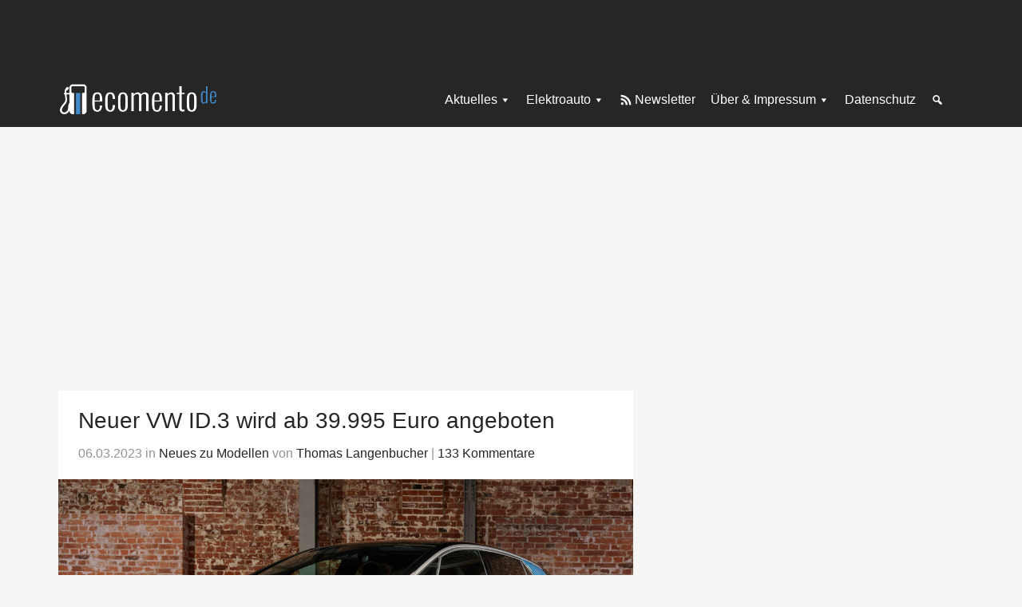

--- FILE ---
content_type: text/html; charset=UTF-8
request_url: https://ecomento.de/2023/03/06/neuer-vw-id-3-wird-ab-39-995-euro-angeboten/
body_size: 40494
content:
<!DOCTYPE html>
<html lang="de">
<head >
<meta charset="UTF-8" />
<meta name="viewport" content="width=device-width, initial-scale=1" />
<meta name='robots' content='index, follow, max-image-preview:large, max-snippet:-1, max-video-preview:-1' />
	<style>img:is([sizes="auto" i], [sizes^="auto," i]) { contain-intrinsic-size: 3000px 1500px }</style>
	
	<!-- This site is optimized with the Yoast SEO Premium plugin v25.7.1 (Yoast SEO v25.7) - https://yoast.com/wordpress/plugins/seo/ -->
	<title>Neuer Elektro-VW ID.3 wird ab 39.995 € angeboten - ecomento.de</title>
<link crossorigin data-rocket-preconnect href="https://cp.ecomento.de" rel="preconnect">
<link crossorigin data-rocket-preconnect href="https://matomo.ecomento.de" rel="preconnect">
<link crossorigin data-rocket-preconnect href="http://feeds.feedblitz.com" rel="preconnect">
<link crossorigin data-rocket-preconnect href="https://cdn.privacy-mgmt.com" rel="preconnect"><link rel="preload" data-rocket-preload as="image" href="https://ecomento.de/wp-content/uploads/2023/03/VW-ID3-1-1200x689.jpg" imagesrcset="https://ecomento.de/wp-content/uploads/2023/03/VW-ID3-1.jpg 1200w, https://ecomento.de/wp-content/uploads/2023/03/VW-ID3-1-768x441.jpg 768w, https://ecomento.de/wp-content/uploads/2023/03/VW-ID3-1-1024x588.jpg 1024w, https://ecomento.de/wp-content/uploads/2023/03/VW-ID3-1-640x368.jpg 640w" imagesizes="(max-width: 1200px) 100vw, 1200px" fetchpriority="high">
	<meta name="description" content="Anfang März feierte die zweite Generation des VW-Elektroautos ID.3 ihre Weltpremiere. Das Basismodell wird für 39.995 Euro angeboten." />
	<link rel="canonical" href="https://ecomento.de/2023/03/06/neuer-vw-id-3-wird-ab-39-995-euro-angeboten/" />
	<meta property="og:locale" content="de_DE" />
	<meta property="og:type" content="article" />
	<meta property="og:title" content="Neuer VW ID.3 wird ab 39.995 Euro angeboten" />
	<meta property="og:description" content="Anfang März feierte die zweite Generation des VW-Elektroautos ID.3 ihre Weltpremiere. Das Basismodell wird für 39.995 Euro angeboten." />
	<meta property="og:url" content="https://ecomento.de/2023/03/06/neuer-vw-id-3-wird-ab-39-995-euro-angeboten/" />
	<meta property="og:site_name" content="ecomento.de" />
	<meta property="article:publisher" content="https://www.facebook.com/ecomento.de" />
	<meta property="article:author" content="http://www.facebook.com/ecomento.de" />
	<meta property="article:published_time" content="2023-03-06T13:06:22+00:00" />
	<meta property="article:modified_time" content="2023-03-06T13:52:42+00:00" />
	<meta property="og:image" content="https://ecomento.de/wp-content/uploads/2023/03/VW-ID3-1.jpg" />
	<meta property="og:image:width" content="1200" />
	<meta property="og:image:height" content="689" />
	<meta property="og:image:type" content="image/jpeg" />
	<meta name="author" content="Thomas Langenbucher" />
	<meta name="twitter:card" content="summary_large_image" />
	<meta name="twitter:creator" content="@ecomento_de" />
	<meta name="twitter:site" content="@ecomento_de" />
	<script type="application/ld+json" class="yoast-schema-graph">{"@context":"https://schema.org","@graph":[{"@type":"NewsArticle","@id":"https://ecomento.de/2023/03/06/neuer-vw-id-3-wird-ab-39-995-euro-angeboten/#article","isPartOf":{"@id":"https://ecomento.de/2023/03/06/neuer-vw-id-3-wird-ab-39-995-euro-angeboten/"},"author":{"name":"Thomas Langenbucher","@id":"https://ecomento.de/#/schema/person/02bcaec3c8e55ab419fe869cb29bceaa"},"headline":"Neuer VW ID.3 wird ab 39.995 Euro angeboten","datePublished":"2023-03-06T13:06:22+00:00","dateModified":"2023-03-06T13:52:42+00:00","mainEntityOfPage":{"@id":"https://ecomento.de/2023/03/06/neuer-vw-id-3-wird-ab-39-995-euro-angeboten/"},"wordCount":279,"publisher":{"@id":"https://ecomento.de/#organization"},"image":{"@id":"https://ecomento.de/2023/03/06/neuer-vw-id-3-wird-ab-39-995-euro-angeboten/#primaryimage"},"thumbnailUrl":"https://ecomento.de/wp-content/uploads/2023/03/VW-ID3-1.jpg","keywords":["Preise","VW ID.3"],"articleSection":["Neues zu Modellen"],"inLanguage":"de","copyrightYear":"2023","copyrightHolder":{"@id":"https://ecomento.de/#organization"}},{"@type":"WebPage","@id":"https://ecomento.de/2023/03/06/neuer-vw-id-3-wird-ab-39-995-euro-angeboten/","url":"https://ecomento.de/2023/03/06/neuer-vw-id-3-wird-ab-39-995-euro-angeboten/","name":"Neuer Elektro-VW ID.3 wird ab 39.995 € angeboten - ecomento.de","isPartOf":{"@id":"https://ecomento.de/#website"},"primaryImageOfPage":{"@id":"https://ecomento.de/2023/03/06/neuer-vw-id-3-wird-ab-39-995-euro-angeboten/#primaryimage"},"image":{"@id":"https://ecomento.de/2023/03/06/neuer-vw-id-3-wird-ab-39-995-euro-angeboten/#primaryimage"},"thumbnailUrl":"https://ecomento.de/wp-content/uploads/2023/03/VW-ID3-1.jpg","datePublished":"2023-03-06T13:06:22+00:00","dateModified":"2023-03-06T13:52:42+00:00","description":"Anfang März feierte die zweite Generation des VW-Elektroautos ID.3 ihre Weltpremiere. Das Basismodell wird für 39.995 Euro angeboten.","breadcrumb":{"@id":"https://ecomento.de/2023/03/06/neuer-vw-id-3-wird-ab-39-995-euro-angeboten/#breadcrumb"},"inLanguage":"de","potentialAction":[{"@type":"ReadAction","target":["https://ecomento.de/2023/03/06/neuer-vw-id-3-wird-ab-39-995-euro-angeboten/"]}]},{"@type":"ImageObject","inLanguage":"de","@id":"https://ecomento.de/2023/03/06/neuer-vw-id-3-wird-ab-39-995-euro-angeboten/#primaryimage","url":"https://ecomento.de/wp-content/uploads/2023/03/VW-ID3-1.jpg","contentUrl":"https://ecomento.de/wp-content/uploads/2023/03/VW-ID3-1.jpg","width":1200,"height":689,"caption":"VW-ID3"},{"@type":"BreadcrumbList","@id":"https://ecomento.de/2023/03/06/neuer-vw-id-3-wird-ab-39-995-euro-angeboten/#breadcrumb","itemListElement":[{"@type":"ListItem","position":1,"name":"Home","item":"https://ecomento.de/"},{"@type":"ListItem","position":2,"name":"Neuer VW ID.3 wird ab 39.995 Euro angeboten"}]},{"@type":"WebSite","@id":"https://ecomento.de/#website","url":"https://ecomento.de/","name":"ecomento.de","description":"Elektroauto: Alle Modelle &amp; News","publisher":{"@id":"https://ecomento.de/#organization"},"potentialAction":[{"@type":"SearchAction","target":{"@type":"EntryPoint","urlTemplate":"https://ecomento.de/?s={search_term_string}"},"query-input":{"@type":"PropertyValueSpecification","valueRequired":true,"valueName":"search_term_string"}}],"inLanguage":"de"},{"@type":"Organization","@id":"https://ecomento.de/#organization","name":"ecomento","url":"https://ecomento.de/","logo":{"@type":"ImageObject","inLanguage":"de","@id":"https://ecomento.de/#/schema/logo/image/","url":"","contentUrl":"","caption":"ecomento"},"image":{"@id":"https://ecomento.de/#/schema/logo/image/"},"sameAs":["https://www.facebook.com/ecomento.de","https://x.com/ecomento_de"]},{"@type":"Person","@id":"https://ecomento.de/#/schema/person/02bcaec3c8e55ab419fe869cb29bceaa","name":"Thomas Langenbucher","description":"Thomas Langenbucher ist Experte für Elektromobilität mit beruflichen Stationen in der Automobilindustrie und Finanzbranche. Seit 2011 berichtet er auf ecomento.de über Elektroautos, nachhaltige Technologien und Mobilitätslösungen. Mehr erfahren.","sameAs":["https://ecomento.de/ueber-uns/","http://www.facebook.com/ecomento.de","https://x.com/ecomento_de","http://www.youtube.com/user/ecomentotv"]}]}</script>
	<!-- / Yoast SEO Premium plugin. -->



<link rel="alternate" type="application/rss+xml" title="ecomento.de &raquo; Feed" href="http://feeds.feedblitz.com/ecomento_de" />
<link rel="alternate" type="application/rss+xml" title="ecomento.de &raquo; Kommentar-Feed" href="https://ecomento.de/comments/feed/" />
<script type="text/javascript" id="wpp-js" src="https://ecomento.de/wp-content/plugins/wordpress-popular-posts/assets/js/wpp.min.js?ver=7.3.3" data-sampling="1" data-sampling-rate="100" data-api-url="https://ecomento.de/wp-json/wordpress-popular-posts" data-post-id="93148" data-token="ff7f4956fa" data-lang="0" data-debug="0"></script>
<link rel="alternate" type="application/rss+xml" title="ecomento.de &raquo; Neuer VW ID.3 wird ab 39.995 Euro angeboten Kommentar-Feed" href="https://ecomento.de/2023/03/06/neuer-vw-id-3-wird-ab-39-995-euro-angeboten/feed/" />
<link rel='stylesheet' id='genesis-sample-css' href='https://ecomento.de/wp-content/themes/genesis-sample/style.css?ver=2.05072025' type='text/css' media='all' />
<style id='classic-theme-styles-inline-css' type='text/css'>
/*! This file is auto-generated */
.wp-block-button__link{color:#fff;background-color:#32373c;border-radius:9999px;box-shadow:none;text-decoration:none;padding:calc(.667em + 2px) calc(1.333em + 2px);font-size:1.125em}.wp-block-file__button{background:#32373c;color:#fff;text-decoration:none}
</style>
<style id='global-styles-inline-css' type='text/css'>
:root{--wp--preset--aspect-ratio--square: 1;--wp--preset--aspect-ratio--4-3: 4/3;--wp--preset--aspect-ratio--3-4: 3/4;--wp--preset--aspect-ratio--3-2: 3/2;--wp--preset--aspect-ratio--2-3: 2/3;--wp--preset--aspect-ratio--16-9: 16/9;--wp--preset--aspect-ratio--9-16: 9/16;--wp--preset--color--black: #000000;--wp--preset--color--cyan-bluish-gray: #abb8c3;--wp--preset--color--white: #ffffff;--wp--preset--color--pale-pink: #f78da7;--wp--preset--color--vivid-red: #cf2e2e;--wp--preset--color--luminous-vivid-orange: #ff6900;--wp--preset--color--luminous-vivid-amber: #fcb900;--wp--preset--color--light-green-cyan: #7bdcb5;--wp--preset--color--vivid-green-cyan: #00d084;--wp--preset--color--pale-cyan-blue: #8ed1fc;--wp--preset--color--vivid-cyan-blue: #0693e3;--wp--preset--color--vivid-purple: #9b51e0;--wp--preset--gradient--vivid-cyan-blue-to-vivid-purple: linear-gradient(135deg,rgba(6,147,227,1) 0%,rgb(155,81,224) 100%);--wp--preset--gradient--light-green-cyan-to-vivid-green-cyan: linear-gradient(135deg,rgb(122,220,180) 0%,rgb(0,208,130) 100%);--wp--preset--gradient--luminous-vivid-amber-to-luminous-vivid-orange: linear-gradient(135deg,rgba(252,185,0,1) 0%,rgba(255,105,0,1) 100%);--wp--preset--gradient--luminous-vivid-orange-to-vivid-red: linear-gradient(135deg,rgba(255,105,0,1) 0%,rgb(207,46,46) 100%);--wp--preset--gradient--very-light-gray-to-cyan-bluish-gray: linear-gradient(135deg,rgb(238,238,238) 0%,rgb(169,184,195) 100%);--wp--preset--gradient--cool-to-warm-spectrum: linear-gradient(135deg,rgb(74,234,220) 0%,rgb(151,120,209) 20%,rgb(207,42,186) 40%,rgb(238,44,130) 60%,rgb(251,105,98) 80%,rgb(254,248,76) 100%);--wp--preset--gradient--blush-light-purple: linear-gradient(135deg,rgb(255,206,236) 0%,rgb(152,150,240) 100%);--wp--preset--gradient--blush-bordeaux: linear-gradient(135deg,rgb(254,205,165) 0%,rgb(254,45,45) 50%,rgb(107,0,62) 100%);--wp--preset--gradient--luminous-dusk: linear-gradient(135deg,rgb(255,203,112) 0%,rgb(199,81,192) 50%,rgb(65,88,208) 100%);--wp--preset--gradient--pale-ocean: linear-gradient(135deg,rgb(255,245,203) 0%,rgb(182,227,212) 50%,rgb(51,167,181) 100%);--wp--preset--gradient--electric-grass: linear-gradient(135deg,rgb(202,248,128) 0%,rgb(113,206,126) 100%);--wp--preset--gradient--midnight: linear-gradient(135deg,rgb(2,3,129) 0%,rgb(40,116,252) 100%);--wp--preset--font-size--small: 13px;--wp--preset--font-size--medium: 20px;--wp--preset--font-size--large: 36px;--wp--preset--font-size--x-large: 42px;--wp--preset--spacing--20: 0.44rem;--wp--preset--spacing--30: 0.67rem;--wp--preset--spacing--40: 1rem;--wp--preset--spacing--50: 1.5rem;--wp--preset--spacing--60: 2.25rem;--wp--preset--spacing--70: 3.38rem;--wp--preset--spacing--80: 5.06rem;--wp--preset--shadow--natural: 6px 6px 9px rgba(0, 0, 0, 0.2);--wp--preset--shadow--deep: 12px 12px 50px rgba(0, 0, 0, 0.4);--wp--preset--shadow--sharp: 6px 6px 0px rgba(0, 0, 0, 0.2);--wp--preset--shadow--outlined: 6px 6px 0px -3px rgba(255, 255, 255, 1), 6px 6px rgba(0, 0, 0, 1);--wp--preset--shadow--crisp: 6px 6px 0px rgba(0, 0, 0, 1);}:where(.is-layout-flex){gap: 0.5em;}:where(.is-layout-grid){gap: 0.5em;}body .is-layout-flex{display: flex;}.is-layout-flex{flex-wrap: wrap;align-items: center;}.is-layout-flex > :is(*, div){margin: 0;}body .is-layout-grid{display: grid;}.is-layout-grid > :is(*, div){margin: 0;}:where(.wp-block-columns.is-layout-flex){gap: 2em;}:where(.wp-block-columns.is-layout-grid){gap: 2em;}:where(.wp-block-post-template.is-layout-flex){gap: 1.25em;}:where(.wp-block-post-template.is-layout-grid){gap: 1.25em;}.has-black-color{color: var(--wp--preset--color--black) !important;}.has-cyan-bluish-gray-color{color: var(--wp--preset--color--cyan-bluish-gray) !important;}.has-white-color{color: var(--wp--preset--color--white) !important;}.has-pale-pink-color{color: var(--wp--preset--color--pale-pink) !important;}.has-vivid-red-color{color: var(--wp--preset--color--vivid-red) !important;}.has-luminous-vivid-orange-color{color: var(--wp--preset--color--luminous-vivid-orange) !important;}.has-luminous-vivid-amber-color{color: var(--wp--preset--color--luminous-vivid-amber) !important;}.has-light-green-cyan-color{color: var(--wp--preset--color--light-green-cyan) !important;}.has-vivid-green-cyan-color{color: var(--wp--preset--color--vivid-green-cyan) !important;}.has-pale-cyan-blue-color{color: var(--wp--preset--color--pale-cyan-blue) !important;}.has-vivid-cyan-blue-color{color: var(--wp--preset--color--vivid-cyan-blue) !important;}.has-vivid-purple-color{color: var(--wp--preset--color--vivid-purple) !important;}.has-black-background-color{background-color: var(--wp--preset--color--black) !important;}.has-cyan-bluish-gray-background-color{background-color: var(--wp--preset--color--cyan-bluish-gray) !important;}.has-white-background-color{background-color: var(--wp--preset--color--white) !important;}.has-pale-pink-background-color{background-color: var(--wp--preset--color--pale-pink) !important;}.has-vivid-red-background-color{background-color: var(--wp--preset--color--vivid-red) !important;}.has-luminous-vivid-orange-background-color{background-color: var(--wp--preset--color--luminous-vivid-orange) !important;}.has-luminous-vivid-amber-background-color{background-color: var(--wp--preset--color--luminous-vivid-amber) !important;}.has-light-green-cyan-background-color{background-color: var(--wp--preset--color--light-green-cyan) !important;}.has-vivid-green-cyan-background-color{background-color: var(--wp--preset--color--vivid-green-cyan) !important;}.has-pale-cyan-blue-background-color{background-color: var(--wp--preset--color--pale-cyan-blue) !important;}.has-vivid-cyan-blue-background-color{background-color: var(--wp--preset--color--vivid-cyan-blue) !important;}.has-vivid-purple-background-color{background-color: var(--wp--preset--color--vivid-purple) !important;}.has-black-border-color{border-color: var(--wp--preset--color--black) !important;}.has-cyan-bluish-gray-border-color{border-color: var(--wp--preset--color--cyan-bluish-gray) !important;}.has-white-border-color{border-color: var(--wp--preset--color--white) !important;}.has-pale-pink-border-color{border-color: var(--wp--preset--color--pale-pink) !important;}.has-vivid-red-border-color{border-color: var(--wp--preset--color--vivid-red) !important;}.has-luminous-vivid-orange-border-color{border-color: var(--wp--preset--color--luminous-vivid-orange) !important;}.has-luminous-vivid-amber-border-color{border-color: var(--wp--preset--color--luminous-vivid-amber) !important;}.has-light-green-cyan-border-color{border-color: var(--wp--preset--color--light-green-cyan) !important;}.has-vivid-green-cyan-border-color{border-color: var(--wp--preset--color--vivid-green-cyan) !important;}.has-pale-cyan-blue-border-color{border-color: var(--wp--preset--color--pale-cyan-blue) !important;}.has-vivid-cyan-blue-border-color{border-color: var(--wp--preset--color--vivid-cyan-blue) !important;}.has-vivid-purple-border-color{border-color: var(--wp--preset--color--vivid-purple) !important;}.has-vivid-cyan-blue-to-vivid-purple-gradient-background{background: var(--wp--preset--gradient--vivid-cyan-blue-to-vivid-purple) !important;}.has-light-green-cyan-to-vivid-green-cyan-gradient-background{background: var(--wp--preset--gradient--light-green-cyan-to-vivid-green-cyan) !important;}.has-luminous-vivid-amber-to-luminous-vivid-orange-gradient-background{background: var(--wp--preset--gradient--luminous-vivid-amber-to-luminous-vivid-orange) !important;}.has-luminous-vivid-orange-to-vivid-red-gradient-background{background: var(--wp--preset--gradient--luminous-vivid-orange-to-vivid-red) !important;}.has-very-light-gray-to-cyan-bluish-gray-gradient-background{background: var(--wp--preset--gradient--very-light-gray-to-cyan-bluish-gray) !important;}.has-cool-to-warm-spectrum-gradient-background{background: var(--wp--preset--gradient--cool-to-warm-spectrum) !important;}.has-blush-light-purple-gradient-background{background: var(--wp--preset--gradient--blush-light-purple) !important;}.has-blush-bordeaux-gradient-background{background: var(--wp--preset--gradient--blush-bordeaux) !important;}.has-luminous-dusk-gradient-background{background: var(--wp--preset--gradient--luminous-dusk) !important;}.has-pale-ocean-gradient-background{background: var(--wp--preset--gradient--pale-ocean) !important;}.has-electric-grass-gradient-background{background: var(--wp--preset--gradient--electric-grass) !important;}.has-midnight-gradient-background{background: var(--wp--preset--gradient--midnight) !important;}.has-small-font-size{font-size: var(--wp--preset--font-size--small) !important;}.has-medium-font-size{font-size: var(--wp--preset--font-size--medium) !important;}.has-large-font-size{font-size: var(--wp--preset--font-size--large) !important;}.has-x-large-font-size{font-size: var(--wp--preset--font-size--x-large) !important;}
:where(.wp-block-post-template.is-layout-flex){gap: 1.25em;}:where(.wp-block-post-template.is-layout-grid){gap: 1.25em;}
:where(.wp-block-columns.is-layout-flex){gap: 2em;}:where(.wp-block-columns.is-layout-grid){gap: 2em;}
:root :where(.wp-block-pullquote){font-size: 1.5em;line-height: 1.6;}
</style>
<link rel='stylesheet' id='dashicons-css' href='https://ecomento.de/wp-includes/css/dashicons.min.css?ver=6.8.2' type='text/css' media='all' />
<link rel='stylesheet' id='borlabs-cookie-custom-css' href='https://ecomento.de/wp-content/cache/borlabs-cookie/1/borlabs-cookie-1-de.css?ver=3.3.21.1-89' type='text/css' media='all' />
<script type="text/javascript" src="https://ecomento.de/wp-includes/js/jquery/jquery.min.js?ver=3.7.1" id="jquery-core-js"></script>
<script type="text/javascript" src="https://ecomento.de/wp-includes/js/jquery/jquery-migrate.min.js?ver=3.4.1" id="jquery-migrate-js"></script>
<script data-no-optimize="1" data-no-minify="1" data-cfasync="false" nowprocket type="text/javascript" src="https://ecomento.de/wp-content/cache/borlabs-cookie/1/borlabs-cookie-config-de.json.js?ver=3.3.21.1-102" id="borlabs-cookie-config-js"></script>
<link rel="https://api.w.org/" href="https://ecomento.de/wp-json/" /><link rel="alternate" title="JSON" type="application/json" href="https://ecomento.de/wp-json/wp/v2/posts/93148" /><link rel="EditURI" type="application/rsd+xml" title="RSD" href="https://ecomento.de/xmlrpc.php?rsd" />
<meta name="generator" content="WordPress 6.8.2" />
<link rel='shortlink' href='https://ecomento.de/?p=93148' />
<link rel="alternate" title="oEmbed (JSON)" type="application/json+oembed" href="https://ecomento.de/wp-json/oembed/1.0/embed?url=https%3A%2F%2Fecomento.de%2F2023%2F03%2F06%2Fneuer-vw-id-3-wird-ab-39-995-euro-angeboten%2F" />
<link rel="alternate" title="oEmbed (XML)" type="text/xml+oembed" href="https://ecomento.de/wp-json/oembed/1.0/embed?url=https%3A%2F%2Fecomento.de%2F2023%2F03%2F06%2Fneuer-vw-id-3-wird-ab-39-995-euro-angeboten%2F&#038;format=xml" />
	<!-- Matomo -->
	<script type="text/javascript">
	  var _paq = window._paq = window._paq || [];
	  /* tracker methods like "setCustomDimension" should be called before "trackPageView" */
	  _paq.push(["setDomains", ["*.ecomento.de","*.ecomento.de"]]);
	  _paq.push(["disableCookies"]);
	  _paq.push(['trackPageView']);
	  _paq.push(['enableLinkTracking']);
	  (function() {
		var u="https://matomo.ecomento.de/";
		_paq.push(['setTrackerUrl', u+'matomo.php']);
		_paq.push(['setSiteId', '2']);
		var d=document, g=d.createElement('script'), s=d.getElementsByTagName('script')[0];
		g.async=true; g.src=u+'matomo.js'; s.parentNode.insertBefore(g,s);
	  })();
	</script>
	<!-- End Matomo Code -->
	<script>jQuery(document).ready(function($){ $('.entry').fitVids(); });</script>	
	<script>
	window.addEventListener('__baTCDataAvailable', () => {
	  try {
		if (typeof window.__tcfapi !== 'function') {
		  throw new Error('window.__tcfapi is not defined.');
		}
		window.__tcfapi('getTCData', 2, function (tcData, success)
		{
		  if (success && tcData.vendor?.consents[371]) {
			const s = document.createElement('script');
			s.type = 'text/javascript';
			s.async = true;
			s.src = 'https://d.ba-content.de/cds/delivery/init';
			const sc = document.getElementsByTagName('script')[0];
			sc.parentNode.insertBefore(s, sc);
		  }
		  else {
			throw new Error('Cannot receive TCData');
		  }
		});
	  }
	  catch (error) {
		console.error(error);
	  }
	});
	</script>
			<script type="text/javascript">
			window._taboola = window._taboola || [];
			_taboola.push({
				article: 'auto'
			});
		
			function loadAsyncScript(src, id, type = "text/javascript") {
				if (!document.getElementById(id)) {
					var e = document.createElement("script");
					e.async = 1;
					e.src = src;
					e.id = id;
					e.type = type;
					var f = document.getElementsByTagName("script")[0];
					f.parentNode.insertBefore(e, f);
				}
			}
		
			function loadTaboola(taboolaPublisherId) {
				loadAsyncScript(
					"https://cdn.taboola.com/libtrc/" + taboolaPublisherId + "/loader.js",
					"tb_loader"
				);
			}
		
			function waitForTcfApiToBeAvailable(cb) {
				if (typeof window.__tcfapi !== 'undefined') {
					cb();
				} else {
					var hdl = setInterval(function() {
						if (typeof window.__tcfapi !== 'undefined') {
							clearInterval(hdl);
							cb();
						}
					}, 10);
				}
			}
		
			waitForTcfApiToBeAvailable(function() {
				__tcfapi("addEventListener", 2, function(tcData, success) {
					if (!tcData || !success) {
						return;
					}
		
					console.log("CMP: __tcfapi event listener success");
		
					if (
						tcData.eventStatus !== "useractioncomplete" &&
						tcData.eventStatus !== "tcloaded"
					) {
						return;
					}
		
					console.log(
						"CMP: __tcfapi event listener consent ready",
						tcData.vendor.consents
					);
		
					if (!tcData.vendor || !tcData.vendor.consents) {
						return;
					}
		
					// check consent for vendor 42 (Taboola Europe Limited)
					if (tcData.vendor.consents[42]) {
						loadTaboola("stroeergamma-businessad-ecomento");
					}
		
					if (tcData.listenerId) {
						__tcfapi("removeEventListener", 2, function() {}, tcData.listenerId);
					}
				});
			});
		
			if (window.performance && typeof window.performance.mark == 'function') {
				window.performance.mark('tbl_ic');
			}
		</script>
		            <style id="wpp-loading-animation-styles">@-webkit-keyframes bgslide{from{background-position-x:0}to{background-position-x:-200%}}@keyframes bgslide{from{background-position-x:0}to{background-position-x:-200%}}.wpp-widget-block-placeholder,.wpp-shortcode-placeholder{margin:0 auto;width:60px;height:3px;background:#dd3737;background:linear-gradient(90deg,#dd3737 0%,#571313 10%,#dd3737 100%);background-size:200% auto;border-radius:3px;-webkit-animation:bgslide 1s infinite linear;animation:bgslide 1s infinite linear}</style>
            			<script type="text/javascript">
			var Ads_BA_ADIDsite = "ecomento.de";
			var Ads_BA_ADIDsection = "rotation";
			var Ads_BA_keyword = "";
			</script>
			<script type="text/javascript" src='/ecto.js'></script>
			<link rel="icon" href="https://ecomento.de/wp-content/uploads/2024/11/cropped-ecomento_gravatar-favicon-32x32.png" sizes="32x32" />
<link rel="icon" href="https://ecomento.de/wp-content/uploads/2024/11/cropped-ecomento_gravatar-favicon-192x192.png" sizes="192x192" />
<link rel="apple-touch-icon" href="https://ecomento.de/wp-content/uploads/2024/11/cropped-ecomento_gravatar-favicon-180x180.png" />
<meta name="msapplication-TileImage" content="https://ecomento.de/wp-content/uploads/2024/11/cropped-ecomento_gravatar-favicon-270x270.png" />
<noscript><style id="rocket-lazyload-nojs-css">.rll-youtube-player, [data-lazy-src]{display:none !important;}</style></noscript><style id="rocket-lazyrender-inline-css">[data-wpr-lazyrender] {content-visibility: auto;}</style><meta name="generator" content="WP Rocket 3.19.3" data-wpr-features="wpr_lazyload_images wpr_preconnect_external_domains wpr_automatic_lazy_rendering wpr_oci wpr_preload_links wpr_desktop" /></head>
<body class="wp-singular post-template-default single single-post postid-93148 single-format-image wp-custom-logo wp-theme-genesis wp-child-theme-genesis-sample header-full-width content-sidebar genesis-breadcrumbs-hidden genesis-singular-image-hidden genesis-footer-widgets-hidden desktop-gray-bg dark-header single-menu-setup"><div  class="site-container">	<noscript class="js-disabled-warning">
		<div class="top-notification js-disabled-warning">
			You are currently browsing with JavaScript disabled. Please enable JavaScript in your browser to experience this site as intended.		</div>
	</noscript>
	<ul class="genesis-skip-link"><li><a href="#genesis-content" class="screen-reader-shortcut"> Zum Inhalt springen</a></li><li><a href="#genesis-sidebar-primary" class="screen-reader-shortcut"> Zur Seitenspalte springen</a></li></ul>	<div  class="external-ad-before-header-container">
	<div  class="external-ad external-ad-before-header">
	<div class="external-ad-container" id='Ads_BA_BS' style='position:relative;'>
	</div>
	</div>
	</div>
	<header  class="site-header"><div  class="wrap"><div class="title-area"><a href="https://ecomento.de/" class="custom-logo-link" rel="home"><img width="383" height="79" src="https://ecomento.de/wp-content/uploads/2024/11/ecomento-de-Logo-383x79-1.png" class="custom-logo" alt="ecomento-de-Logo-383&#215;79" decoding="async" /></a><p class="site-title">ecomento.de</p><p class="site-description">Elektroauto: Alle Modelle &amp; News</p></div><nav class="nav-secondary" aria-label="Sekundär"><div class="wrap"><ul id="menu-1-menue" class="menu genesis-nav-menu menu-secondary js-superfish"><li id="menu-item-76215" class="menu-item menu-item-type-taxonomy menu-item-object-category current-post-ancestor menu-item-has-children menu-item-76215"><a href="https://ecomento.de/rubrik/news-und-trends/"><span >Aktuelles</span></a>
<ul class="sub-menu">
	<li id="menu-item-76216" class="menu-item menu-item-type-taxonomy menu-item-object-category menu-item-76216"><a href="https://ecomento.de/rubrik/news-und-trends/autoindustrie/"><span >Autoindustrie</span></a></li>
	<li id="menu-item-76217" class="menu-item menu-item-type-taxonomy menu-item-object-category current-post-ancestor current-menu-parent current-post-parent menu-item-76217"><a href="https://ecomento.de/rubrik/news-und-trends/neues-zu-modellen/"><span >Neues zu Modellen</span></a></li>
	<li id="menu-item-76227" class="menu-item menu-item-type-taxonomy menu-item-object-category menu-item-76227"><a href="https://ecomento.de/rubrik/transport/"><span >Elektrotransporter</span></a></li>
	<li id="menu-item-76219" class="menu-item menu-item-type-taxonomy menu-item-object-category menu-item-76219"><a href="https://ecomento.de/rubrik/news-und-trends/aufladen-tanken/"><span >Aufladen &amp; Tanken</span></a></li>
	<li id="menu-item-76220" class="menu-item menu-item-type-taxonomy menu-item-object-category menu-item-76220"><a href="https://ecomento.de/rubrik/news-und-trends/studien-und-umfragen/"><span >Studien &amp; Umfragen</span></a></li>
	<li id="menu-item-76218" class="menu-item menu-item-type-taxonomy menu-item-object-category menu-item-76218"><a href="https://ecomento.de/rubrik/news-und-trends/politik/"><span >Politik</span></a></li>
	<li id="menu-item-76222" class="menu-item menu-item-type-taxonomy menu-item-object-category menu-item-76222"><a href="https://ecomento.de/rubrik/news-und-trends/technik-innovation/"><span >Technik &amp; Innovation</span></a></li>
	<li id="menu-item-76223" class="menu-item menu-item-type-taxonomy menu-item-object-category menu-item-76223"><a href="https://ecomento.de/rubrik/news-und-trends/umwelt/"><span >Umwelt</span></a></li>
	<li id="menu-item-76225" class="menu-item menu-item-type-custom menu-item-object-custom menu-item-has-children menu-item-76225"><a href="#"><span >Mehr</span></a>
	<ul class="sub-menu">
		<li id="menu-item-76235" class="menu-item menu-item-type-custom menu-item-object-custom menu-item-76235"><a href="/antrieb/hybridfahrzeuge/"><span >Hybridfahrzeuge</span></a></li>
		<li id="menu-item-76236" class="menu-item menu-item-type-custom menu-item-object-custom menu-item-76236"><a href="/antrieb/wasserstofffahrzeuge/"><span >Wasserstofffahrzeuge</span></a></li>
		<li id="menu-item-76233" class="menu-item menu-item-type-taxonomy menu-item-object-category menu-item-76233"><a href="https://ecomento.de/rubrik/news-und-trends/service/"><span >Service</span></a></li>
		<li id="menu-item-76237" class="menu-item menu-item-type-custom menu-item-object-custom menu-item-76237"><a href="/antrieb/modern-mobility/"><span >Modern Mobility</span></a></li>
		<li id="menu-item-76234" class="menu-item menu-item-type-taxonomy menu-item-object-category menu-item-76234"><a href="https://ecomento.de/rubrik/news-und-trends/autonomes-fahren/"><span >Autonomes Fahren</span></a></li>
		<li id="menu-item-76231" class="menu-item menu-item-type-taxonomy menu-item-object-category menu-item-76231"><a href="https://ecomento.de/rubrik/bilder/"><span >Bilder</span></a></li>
		<li id="menu-item-76232" class="menu-item menu-item-type-taxonomy menu-item-object-category menu-item-76232"><a href="https://ecomento.de/rubrik/videos/"><span >Videos</span></a></li>
	</ul>
</li>
</ul>
</li>
<li id="menu-item-76302" class="menu-item menu-item-type-custom menu-item-object-custom menu-item-has-children menu-item-76302"><a href="/antrieb/elektroauto"><span >Elektroauto</span></a>
<ul class="sub-menu">
	<li id="menu-item-76239" class="menu-item menu-item-type-custom menu-item-object-custom menu-item-76239"><a href="/rubrik/fahrzeugangebot/neue-modelle/?antrieb=elektroauto"><span >Neue Elektroautos</span></a></li>
	<li id="menu-item-76240" class="menu-item menu-item-type-custom menu-item-object-custom menu-item-76240"><a href="/rubrik/fahrzeugangebot/modelle-in-der-planung/?antrieb=elektroauto"><span >Elektroautos in Planung</span></a></li>
	<li id="menu-item-76241" class="menu-item menu-item-type-custom menu-item-object-custom menu-item-76241"><a href="/modelle/"><span >Elektroauto-Übersicht</span></a></li>
	<li id="menu-item-76244" class="menu-item menu-item-type-post_type menu-item-object-ratgeber menu-item-76244"><a href="https://ecomento.de/ratgeber/elektroauto-laden-in-5-minuten-zum-fachmann/"><span >Elektroauto laden</span></a></li>
	<li id="menu-item-76238" class="menu-item menu-item-type-post_type menu-item-object-page menu-item-76238"><a href="https://ecomento.de/elektroauto/"><span >Über Elektroautos</span></a></li>
</ul>
</li>
<li id="menu-item-76228" class="icon-rss menu-item menu-item-type-custom menu-item-object-custom menu-item-76228"><a target="_blank" href="https://eepurl.com/tW30X"><span >Newsletter</span></a></li>
<li id="menu-item-76246" class="menu-item menu-item-type-post_type menu-item-object-page menu-item-has-children menu-item-76246"><a href="https://ecomento.de/impressum/"><span >Über &#038; Impressum</span></a>
<ul class="sub-menu">
	<li id="menu-item-76249" class="menu-item menu-item-type-post_type menu-item-object-page menu-item-76249"><a href="https://ecomento.de/ueber-uns/"><span >Über ecomento.de</span></a></li>
	<li id="menu-item-76248" class="menu-item menu-item-type-post_type menu-item-object-page menu-item-76248"><a href="https://ecomento.de/impressum/"><span >Impressum</span></a></li>
	<li id="menu-item-76300" class="menu-item menu-item-type-custom menu-item-object-custom menu-item-76300"><a target="_blank" href="https://eepurl.com/tW30X"><span >Newsletter</span></a></li>
	<li id="menu-item-76250" class="menu-item menu-item-type-custom menu-item-object-custom menu-item-76250"><a target="_blank" href="https://x.com/ecomento_de"><span >X (früher Twitter)</span></a></li>
	<li id="menu-item-115747" class="menu-item menu-item-type-custom menu-item-object-custom menu-item-115747"><a target="_blank" href="https://www.linkedin.com/company/ecomento/"><span >LinkedIn</span></a></li>
	<li id="menu-item-76251" class="menu-item menu-item-type-custom menu-item-object-custom menu-item-76251"><a target="_blank" href="https://www.facebook.com/ecomento.de"><span >Facebook</span></a></li>
	<li id="menu-item-76252" class="menu-item menu-item-type-custom menu-item-object-custom menu-item-76252"><a target="_blank" href="https://www.businessad.de/publisher/ecomento"><span >Werben</span></a></li>
</ul>
</li>
<li id="menu-item-76247" class="menu-item menu-item-type-post_type menu-item-object-page menu-item-76247"><a href="https://ecomento.de/datenschutz/"><span >Datenschutz</span></a></li>
<li id="menu-item-76224" class="icon-search icon-only menu-item menu-item-type-custom menu-item-object-custom menu-item-76224"><a href="https://ecomento.de/?s="><span >Suche</span></a></li>
</ul></div></nav></div></header>	<!--<div class="skyscraper-ad-wrap wrap mobile-hide-1023">
	<div class="skyscraper-ad skyscraper-left-ad">
	<div id='Ads_BA_SKY'><script type='text/javascript'>Ads_BA_AD('SKY');</script></div>
	</div>
	</div>-->
	<div  class="external-ad skyscraper-ad-wrap">
	<div  class="skyscraper-ad skyscraper-right-ad">
	<div class="external-ad-container" id='Ads_BA_SKY'>
	</div>
	</div>
	</div>
		<aside id="after-header-banner">
	<div class="external-ad external-ad-after-header">
	<div class="external-ad-container" id='Ads_BA_FLB' style='text-align:center;'>
	<span class='U580GFx_end'></span>
	</div>
	</div>
	</aside>
	<div  class="site-inner"><div  class="content-sidebar-wrap"><main class="content" id="genesis-content"><article class="post-93148 post type-post status-publish format-image has-post-thumbnail category-neues-zu-modellen tag-preise tag-vw-id-3 post_format-post-format-image antrieb-elektroauto unternehmen-vw modellname-vw-id3 entry" aria-label="Neuer VW ID.3 wird ab 39.995 Euro angeboten"><header class="entry-header"><h1 class="entry-title">Neuer VW ID.3 wird ab 39.995 Euro angeboten</h1>
<p class="entry-meta"><time class="entry-time">06.03.2023</time> <span class="entry-categories">in <a href="https://ecomento.de/rubrik/news-und-trends/neues-zu-modellen/" rel="category tag">Neues zu Modellen</a></span> <span class="entry-author"> von <a href="https://ecomento.de/ueber-uns/" class="entry-author-link" rel="author"><span class="entry-author-name">Thomas Langenbucher</span></a></span> <span class="entry-comments-link">| <a href="https://ecomento.de/2023/03/06/neuer-vw-id-3-wird-ab-39-995-euro-angeboten/#comments">133 Kommentare</a></span> </p></header><div class="featured-image"><img fetchpriority="high" width="1200" height="689" src="https://ecomento.de/wp-content/uploads/2023/03/VW-ID3-1-1200x689.jpg" class="attachment-large size-large wp-post-image" alt="VW-ID3" decoding="async" srcset="https://ecomento.de/wp-content/uploads/2023/03/VW-ID3-1.jpg 1200w, https://ecomento.de/wp-content/uploads/2023/03/VW-ID3-1-768x441.jpg 768w, https://ecomento.de/wp-content/uploads/2023/03/VW-ID3-1-1024x588.jpg 1024w, https://ecomento.de/wp-content/uploads/2023/03/VW-ID3-1-640x368.jpg 640w" sizes="(max-width: 1200px) 100vw, 1200px" /><p class="image-credits">Bilder: VW</p></div><div class="entry-content"><p>Anfang März feierte die <a href="https://ecomento.de/2023/03/01/vw-stellt-neue-generation-des-id-3-vor/">zweite Generation</a> des ID.3 ihre Weltpremiere. Zweieinhalb Jahre nach der Markteinführung kommt das kompakte Elektroauto von VW nun mit einem umfangreichen Upgrade auf den Markt. Die aktuell bestellbaren Fahrzeuge kosten ab 43.995 Euro &#8211; und damit knapp 6000 Euro mehr als zuvor. Der Preis wird aber <a href="https://ecomento.de/2023/03/06/vw-id-3-soll-mit-basismodell-wieder-erschwinglicher-werden/">wie bereits vermutet</a> bald wieder darunter liegen.</p>
<p>Neben der neuesten Software bringt der neue ID.3 ein geschärftes Exterieur- und ein aufgewertetes Interieur-Design mit. Das Modell ID.3 Pro, das über eine 58-kWh-Batterie und 150 kW (204 PS) Leistung verfügt, wird in Deutschland ab 39.995 Euro vor Förderung erhältlich sein, teilte VW mit. Der Vorverkauf starte voraussichtlich Ende März.</p>
<p>„Der ID.3 der zweiten Generation bietet mit hochwertigen Technologien und Innovationen ein umfangreiches Update zu einem nahezu gleichen Einstiegspreis wie die erste Version des ID.3“, erklärt Imelda Labbé, Vorständin für Vertrieb, Marketing und After Sales bei der Marke Volkswagen.</p>
<p><a href="https://ecomento.de/wp-content/uploads/2023/03/VW-ID3-2023-Innen.jpg"><img decoding="async" src="data:image/svg+xml,%3Csvg%20xmlns='http://www.w3.org/2000/svg'%20viewBox='0%200%201200%20689'%3E%3C/svg%3E" alt="VW-ID3-2023-Innen" width="1200" height="689" class="aligncenter size-full wp-image-93149" data-lazy-srcset="https://ecomento.de/wp-content/uploads/2023/03/VW-ID3-2023-Innen.jpg 1200w, https://ecomento.de/wp-content/uploads/2023/03/VW-ID3-2023-Innen-768x441.jpg 768w, https://ecomento.de/wp-content/uploads/2023/03/VW-ID3-2023-Innen-1024x588.jpg 1024w, https://ecomento.de/wp-content/uploads/2023/03/VW-ID3-2023-Innen-640x368.jpg 640w" data-lazy-sizes="(max-width: 1200px) 100vw, 1200px" data-lazy-src="https://ecomento.de/wp-content/uploads/2023/03/VW-ID3-2023-Innen.jpg" /><noscript><img decoding="async" src="https://ecomento.de/wp-content/uploads/2023/03/VW-ID3-2023-Innen.jpg" alt="VW-ID3-2023-Innen" width="1200" height="689" class="aligncenter size-full wp-image-93149" srcset="https://ecomento.de/wp-content/uploads/2023/03/VW-ID3-2023-Innen.jpg 1200w, https://ecomento.de/wp-content/uploads/2023/03/VW-ID3-2023-Innen-768x441.jpg 768w, https://ecomento.de/wp-content/uploads/2023/03/VW-ID3-2023-Innen-1024x588.jpg 1024w, https://ecomento.de/wp-content/uploads/2023/03/VW-ID3-2023-Innen-640x368.jpg 640w" sizes="(max-width: 1200px) 100vw, 1200px" /></noscript></a></p>
<p>Zur Serienausstattung des Einstiegsmodells zählen unter anderem ein 30,5-Zentimeter-Display, die Mittelkonsole inklusive USB-C-Power-Delivery-Anschlüssen sowie ein Multifunktionslenkrad aus tierfreien Materialien. „Wir haben unseren Kundinnen und Kunden genau zugehört und viele Wünsche berücksichtigt: So haben wir das Exterieur-Design überarbeitet und die Qualität der Materialien im Innenraum deutlich verbessert“, wirbt Labbé.</p>
<p>Künftig kostet VWs Volumen-Elektroauto also wieder unter 40.000 Euro. Anfang 2021 war der ID.3 mit kleiner 45-kWh-Batterie sogar ab 31.495 Euro erhältlich, dann aber wegen gestiegener Produktionskosten immer teurer geworden. Die später eingeführte Basisversion wurde aufgrund Teilemangels nach einiger Zeit wieder aus dem Programm genommen. Dass VW nun wieder ein günstigeres Grundmodell bringt, werten Branchenkenner als Reaktion auf die jüngste Preissenkung <a href="https://ecomento.de/2023/01/13/tesla-senkt-preise-fuer-model-3-und-model-y-um-bis-zu-9100-euro/">von Elektroautobauer Tesla</a>.</p>
</div>	<div class="external-ad external-ad-inside-post">
	<!-- <span id="anz_CAD2" class="widget-title widgettitle ad-widgettitle">Anzeige</span> -->
	<div class="external-ad-container" id='Ads_BA_CAD2' style='text-align:center;'>
	</div>
	</div>
	<aside class="after-post-sharing"><div class="sharing one-half first"><div class="shariff shariff-align-center shariff-widget-align-flex-start"><ul class="shariff-buttons theme-round orientation-horizontal buttonsize-large"><li class="shariff-button facebook shariff-nocustomcolor" style="background-color:#4273c8;border-radius:10%"><a href="https://www.facebook.com/sharer/sharer.php?u=https%3A%2F%2Fecomento.de%2F2023%2F03%2F06%2Fneuer-vw-id-3-wird-ab-39-995-euro-angeboten%2F" title="Bei Facebook teilen" aria-label="Bei Facebook teilen" role="button" rel="nofollow" class="shariff-link" style=";border-radius:10%; background-color:#3b5998; color:#fff" target="_blank"><span class="shariff-icon" style=""><svg width="32px" height="20px" xmlns="http://www.w3.org/2000/svg" viewBox="0 0 18 32"><path fill="#3b5998" d="M17.1 0.2v4.7h-2.8q-1.5 0-2.1 0.6t-0.5 1.9v3.4h5.2l-0.7 5.3h-4.5v13.6h-5.5v-13.6h-4.5v-5.3h4.5v-3.9q0-3.3 1.9-5.2t5-1.8q2.6 0 4.1 0.2z"/></svg></span></a></li><li class="shariff-button twitter shariff-nocustomcolor" style="background-color:#595959;border-radius:10%"><a href="https://twitter.com/share?url=https%3A%2F%2Fecomento.de%2F2023%2F03%2F06%2Fneuer-vw-id-3-wird-ab-39-995-euro-angeboten%2F&text=Neuer%20VW%20ID.3%20wird%20ab%2039.995%20Euro%20angeboten" title="Bei X teilen" aria-label="Bei X teilen" role="button" rel="noopener nofollow" class="shariff-link" style=";border-radius:10%; background-color:#000; color:#fff" target="_blank"><span class="shariff-icon" style=""><svg width="32px" height="20px" xmlns="http://www.w3.org/2000/svg" viewBox="0 0 24 24"><path fill="#000" d="M14.258 10.152L23.176 0h-2.113l-7.747 8.813L7.133 0H0l9.352 13.328L0 23.973h2.113l8.176-9.309 6.531 9.309h7.133zm-2.895 3.293l-.949-1.328L2.875 1.56h3.246l6.086 8.523.945 1.328 7.91 11.078h-3.246zm0 0"/></svg></span></a></li><li class="shariff-button whatsapp shariff-nocustomcolor" style="background-color:#5cbe4a;border-radius:10%"><a href="https://api.whatsapp.com/send?text=https%3A%2F%2Fecomento.de%2F2023%2F03%2F06%2Fneuer-vw-id-3-wird-ab-39-995-euro-angeboten%2F%20Neuer%20VW%20ID.3%20wird%20ab%2039.995%20Euro%20angeboten" title="Bei Whatsapp teilen" aria-label="Bei Whatsapp teilen" role="button" rel="noopener nofollow" class="shariff-link" style=";border-radius:10%; background-color:#34af23; color:#fff" target="_blank"><span class="shariff-icon" style=""><svg width="32px" height="20px" xmlns="http://www.w3.org/2000/svg" viewBox="0 0 32 32"><path fill="#34af23" d="M17.6 17.4q0.2 0 1.7 0.8t1.6 0.9q0 0.1 0 0.3 0 0.6-0.3 1.4-0.3 0.7-1.3 1.2t-1.8 0.5q-1 0-3.4-1.1-1.7-0.8-3-2.1t-2.6-3.3q-1.3-1.9-1.3-3.5v-0.1q0.1-1.6 1.3-2.8 0.4-0.4 0.9-0.4 0.1 0 0.3 0t0.3 0q0.3 0 0.5 0.1t0.3 0.5q0.1 0.4 0.6 1.6t0.4 1.3q0 0.4-0.6 1t-0.6 0.8q0 0.1 0.1 0.3 0.6 1.3 1.8 2.4 1 0.9 2.7 1.8 0.2 0.1 0.4 0.1 0.3 0 1-0.9t0.9-0.9zM14 26.9q2.3 0 4.3-0.9t3.6-2.4 2.4-3.6 0.9-4.3-0.9-4.3-2.4-3.6-3.6-2.4-4.3-0.9-4.3 0.9-3.6 2.4-2.4 3.6-0.9 4.3q0 3.6 2.1 6.6l-1.4 4.2 4.3-1.4q2.8 1.9 6.2 1.9zM14 2.2q2.7 0 5.2 1.1t4.3 2.9 2.9 4.3 1.1 5.2-1.1 5.2-2.9 4.3-4.3 2.9-5.2 1.1q-3.5 0-6.5-1.7l-7.4 2.4 2.4-7.2q-1.9-3.2-1.9-6.9 0-2.7 1.1-5.2t2.9-4.3 4.3-2.9 5.2-1.1z"/></svg></span></a></li><li class="shariff-button mailto shariff-nocustomcolor" style="background-color:#a8a8a8;border-radius:10%"><a href="mailto:?body=https%3A%2F%2Fecomento.de%2F2023%2F03%2F06%2Fneuer-vw-id-3-wird-ab-39-995-euro-angeboten%2F&subject=Neuer%20VW%20ID.3%20wird%20ab%2039.995%20Euro%20angeboten" title="Per E-Mail versenden" aria-label="Per E-Mail versenden" role="button" rel="noopener nofollow" class="shariff-link" style=";border-radius:10%; background-color:#999; color:#fff"><span class="shariff-icon" style=""><svg width="32px" height="20px" xmlns="http://www.w3.org/2000/svg" viewBox="0 0 32 32"><path fill="#999" d="M32 12.7v14.2q0 1.2-0.8 2t-2 0.9h-26.3q-1.2 0-2-0.9t-0.8-2v-14.2q0.8 0.9 1.8 1.6 6.5 4.4 8.9 6.1 1 0.8 1.6 1.2t1.7 0.9 2 0.4h0.1q0.9 0 2-0.4t1.7-0.9 1.6-1.2q3-2.2 8.9-6.1 1-0.7 1.8-1.6zM32 7.4q0 1.4-0.9 2.7t-2.2 2.2q-6.7 4.7-8.4 5.8-0.2 0.1-0.7 0.5t-1 0.7-0.9 0.6-1.1 0.5-0.9 0.2h-0.1q-0.4 0-0.9-0.2t-1.1-0.5-0.9-0.6-1-0.7-0.7-0.5q-1.6-1.1-4.7-3.2t-3.6-2.6q-1.1-0.7-2.1-2t-1-2.5q0-1.4 0.7-2.3t2.1-0.9h26.3q1.2 0 2 0.8t0.9 2z"/></svg></span></a></li></ul></div></div><div class="subscribe-content subscribe-content-button one-half prepend-rss"><a class="button" href="http://eepurl.com/tW30X" target="_blank">Newsletter</a></div></aside><footer class="entry-footer"><p class="entry-meta"><span class="post-meta-credits">Via: VW</span><br /><span class="entry-tags">Tags: <a href="https://ecomento.de/tag/preise/" rel="tag">Preise</a>, <a href="https://ecomento.de/tag/vw-id-3/" rel="tag">VW ID.3</a></span><span class="entry-term-lists">Unternehmen: <a href="https://ecomento.de/unternehmen/vw/" rel="tag">VW</a><br>Antrieb: <a href="https://ecomento.de/antrieb/elektroauto/" rel="tag">Elektroauto</a></span></p></footer></article><div class="next-previous-post-links next-previous-post-links-titles"><p class="next-post-link next-previous-post-links-first-title prepend-arrow-left"><a href="https://ecomento.de/2023/03/07/e-auto-zulassungszahlen-muessten-fuer-ampelziel-im-schnitt-auf-5000-pro-tag-steigen/" rel="next">E-Auto-Zulassungszahlen müssten für Ampelziel im Schnitt auf 5000 pro Tag steigen</a></p><p class="previous-post-link append-arrow-right"><a href="https://ecomento.de/2023/03/06/mercedes-benz-legt-grundstein-fuer-batterie-recyclingfabrik-in-kuppenheim/" rel="prev">Mercedes-Benz legt Grundstein für Batterie-Recyclingfabrik in Kuppenheim</a></p></div>	<div class="external-ad external-ad-after-post">
	<!-- <span id="anz_TEXT" class="widget-title widgettitle ad-widgettitle">Anzeige</span> -->
	<div class="external-ad-container" id='Ads_BA_TEXT'>
	<span class='U580GFx_end'></span>
	</div>
	</div>
		<div id="taboola-below-article-thumbnails">
	<script type="text/javascript">
	  window._taboola = window._taboola || [];
	  _taboola.push({
		mode: 'alternating-thumbnails-a',
		container: 'taboola-below-article-thumbnails',
		placement: 'Below Article Thumbnails',
		target_type: 'mix'
	  });
	</script>
	</div>
	<div class="archive-description"><h3 class="archive-title">Auch interessant</h3></div>	<div class="tabs">
	<button class="tablinks" onclick="openSection(event, 'Empfohlen')" id="defaultOpen">Empfohlen</span></button>
	<button class="tablinks" onclick="openSection(event, 'Beliebt')">Beliebt</button>
	<button class="tablinks tablinks-last" onclick="openSection(event, 'Diskutiert')">Diskutiert</button>
	</div>
	<aside id="Empfohlen" class="related-posts tabcontent tabcontent-first"><div class="archive archive-entry-header-aligned archive-no-content entry-title-no-post-info"><article class="entry"><header class="entry-header"><h2 class="entry-title" itemprop="headline"><a class="entry-title-link" href="https://ecomento.de/2025/12/05/alpine-schenkt-zwei-monatsraten-bei-a290-leasing-finanzierung/">Alpine schenkt zwei Monatsraten bei A290-Leasing/Finanzierung</a></h2></header><a class="entry-image-link" href="https://ecomento.de/2025/12/05/alpine-schenkt-zwei-monatsraten-bei-a290-leasing-finanzierung/" aria-hidden="true"><picture class="alignleft post-image entry-image wp-post-image" decoding="async">
<source type="image/webp" data-lazy-srcset="https://ecomento.de/wp-content/uploads/2025/12/Alpine-A290-640x368.jpg.webp 640w, https://ecomento.de/wp-content/uploads/2025/12/Alpine-A290-768x441.jpg.webp 768w, https://ecomento.de/wp-content/uploads/2025/12/Alpine-A290-1024x588.jpg.webp 1024w, https://ecomento.de/wp-content/uploads/2025/12/Alpine-A290.jpg.webp 1200w" sizes="(max-width: 640px) 100vw, 640px"/>
<img width="640" height="368" src="data:image/svg+xml,%3Csvg%20xmlns='http://www.w3.org/2000/svg'%20viewBox='0%200%20640%20368'%3E%3C/svg%3E" alt="Alpine-A290" decoding="async" data-lazy-srcset="https://ecomento.de/wp-content/uploads/2025/12/Alpine-A290-640x368.jpg 640w, https://ecomento.de/wp-content/uploads/2025/12/Alpine-A290-768x441.jpg 768w, https://ecomento.de/wp-content/uploads/2025/12/Alpine-A290-1024x588.jpg 1024w, https://ecomento.de/wp-content/uploads/2025/12/Alpine-A290.jpg 1200w" data-lazy-sizes="(max-width: 640px) 100vw, 640px" data-lazy-src="https://ecomento.de/wp-content/uploads/2025/12/Alpine-A290-640x368.jpg"/><noscript><img width="640" height="368" src="https://ecomento.de/wp-content/uploads/2025/12/Alpine-A290-640x368.jpg" alt="Alpine-A290" decoding="async" srcset="https://ecomento.de/wp-content/uploads/2025/12/Alpine-A290-640x368.jpg 640w, https://ecomento.de/wp-content/uploads/2025/12/Alpine-A290-768x441.jpg 768w, https://ecomento.de/wp-content/uploads/2025/12/Alpine-A290-1024x588.jpg 1024w, https://ecomento.de/wp-content/uploads/2025/12/Alpine-A290.jpg 1200w" sizes="(max-width: 640px) 100vw, 640px"/></noscript>
</picture>
</a></article><article class="entry"><header class="entry-header"><h2 class="entry-title" itemprop="headline"><a class="entry-title-link" href="https://ecomento.de/2025/12/05/tesla-model-3-standard-fuer-36-990-euro-bestellbar/">Neues Tesla Model 3 Standard für 36.990 Euro in Deutschland bestellbar</a></h2></header><a class="entry-image-link" href="https://ecomento.de/2025/12/05/tesla-model-3-standard-fuer-36-990-euro-bestellbar/" aria-hidden="true"><picture class="alignleft post-image entry-image wp-post-image" decoding="async">
<source type="image/webp" data-lazy-srcset="https://ecomento.de/wp-content/uploads/2025/12/Tesla-Model-3-Standard-640x368.jpg.webp 640w, https://ecomento.de/wp-content/uploads/2025/12/Tesla-Model-3-Standard-768x441.jpg.webp 768w, https://ecomento.de/wp-content/uploads/2025/12/Tesla-Model-3-Standard-1024x588.jpg.webp 1024w, https://ecomento.de/wp-content/uploads/2025/12/Tesla-Model-3-Standard.jpg.webp 1200w" sizes="(max-width: 640px) 100vw, 640px"/>
<img width="640" height="368" src="data:image/svg+xml,%3Csvg%20xmlns='http://www.w3.org/2000/svg'%20viewBox='0%200%20640%20368'%3E%3C/svg%3E" alt="Tesla Model 3 Standard" decoding="async" data-lazy-srcset="https://ecomento.de/wp-content/uploads/2025/12/Tesla-Model-3-Standard-640x368.jpg 640w, https://ecomento.de/wp-content/uploads/2025/12/Tesla-Model-3-Standard-768x441.jpg 768w, https://ecomento.de/wp-content/uploads/2025/12/Tesla-Model-3-Standard-1024x588.jpg 1024w, https://ecomento.de/wp-content/uploads/2025/12/Tesla-Model-3-Standard.jpg 1200w" data-lazy-sizes="(max-width: 640px) 100vw, 640px" data-lazy-src="https://ecomento.de/wp-content/uploads/2025/12/Tesla-Model-3-Standard-640x368.jpg"/><noscript><img width="640" height="368" src="https://ecomento.de/wp-content/uploads/2025/12/Tesla-Model-3-Standard-640x368.jpg" alt="Tesla Model 3 Standard" decoding="async" srcset="https://ecomento.de/wp-content/uploads/2025/12/Tesla-Model-3-Standard-640x368.jpg 640w, https://ecomento.de/wp-content/uploads/2025/12/Tesla-Model-3-Standard-768x441.jpg 768w, https://ecomento.de/wp-content/uploads/2025/12/Tesla-Model-3-Standard-1024x588.jpg 1024w, https://ecomento.de/wp-content/uploads/2025/12/Tesla-Model-3-Standard.jpg 1200w" sizes="(max-width: 640px) 100vw, 640px"/></noscript>
</picture>
</a></article><article class="entry"><header class="entry-header"><h2 class="entry-title" itemprop="headline"><a class="entry-title-link" href="https://ecomento.de/2025/12/04/volkswagen-richtet-glaeserne-manufaktur-dresden-neu-aus/">Volkswagen richtet Gläserne Manufaktur Dresden neu aus</a></h2></header><a class="entry-image-link" href="https://ecomento.de/2025/12/04/volkswagen-richtet-glaeserne-manufaktur-dresden-neu-aus/" aria-hidden="true"><picture class="alignleft post-image entry-image wp-post-image" decoding="async">
<source type="image/webp" data-lazy-srcset="https://ecomento.de/wp-content/uploads/2025/12/VW-Glaeserne-Manufaktur-in-Dresden--640x368.jpg.webp 640w, https://ecomento.de/wp-content/uploads/2025/12/VW-Glaeserne-Manufaktur-in-Dresden--768x441.jpg.webp 768w, https://ecomento.de/wp-content/uploads/2025/12/VW-Glaeserne-Manufaktur-in-Dresden--1024x588.jpg.webp 1024w, https://ecomento.de/wp-content/uploads/2025/12/VW-Glaeserne-Manufaktur-in-Dresden-.jpg.webp 1200w" sizes="(max-width: 640px) 100vw, 640px"/>
<img width="640" height="368" src="data:image/svg+xml,%3Csvg%20xmlns='http://www.w3.org/2000/svg'%20viewBox='0%200%20640%20368'%3E%3C/svg%3E" alt="VW-Glaeserne-Manufaktur-in-Dresden-" decoding="async" data-lazy-srcset="https://ecomento.de/wp-content/uploads/2025/12/VW-Glaeserne-Manufaktur-in-Dresden--640x368.jpg 640w, https://ecomento.de/wp-content/uploads/2025/12/VW-Glaeserne-Manufaktur-in-Dresden--768x441.jpg 768w, https://ecomento.de/wp-content/uploads/2025/12/VW-Glaeserne-Manufaktur-in-Dresden--1024x588.jpg 1024w, https://ecomento.de/wp-content/uploads/2025/12/VW-Glaeserne-Manufaktur-in-Dresden-.jpg 1200w" data-lazy-sizes="(max-width: 640px) 100vw, 640px" data-lazy-src="https://ecomento.de/wp-content/uploads/2025/12/VW-Glaeserne-Manufaktur-in-Dresden--640x368.jpg"/><noscript><img width="640" height="368" src="https://ecomento.de/wp-content/uploads/2025/12/VW-Glaeserne-Manufaktur-in-Dresden--640x368.jpg" alt="VW-Glaeserne-Manufaktur-in-Dresden-" decoding="async" srcset="https://ecomento.de/wp-content/uploads/2025/12/VW-Glaeserne-Manufaktur-in-Dresden--640x368.jpg 640w, https://ecomento.de/wp-content/uploads/2025/12/VW-Glaeserne-Manufaktur-in-Dresden--768x441.jpg 768w, https://ecomento.de/wp-content/uploads/2025/12/VW-Glaeserne-Manufaktur-in-Dresden--1024x588.jpg 1024w, https://ecomento.de/wp-content/uploads/2025/12/VW-Glaeserne-Manufaktur-in-Dresden-.jpg 1200w" sizes="(max-width: 640px) 100vw, 640px"/></noscript>
</picture>
</a></article><article class="entry"><header class="entry-header"><h2 class="entry-title" itemprop="headline"><a class="entry-title-link" href="https://ecomento.de/2025/12/03/vw-bewirbt-id-buzz-75-jahre-mit-preisvorteil-von-5344-euro/">VW bewirbt ID. Buzz „75 Jahre“ mit Preisvorteil von 5344 Euro</a></h2></header><a class="entry-image-link" href="https://ecomento.de/2025/12/03/vw-bewirbt-id-buzz-75-jahre-mit-preisvorteil-von-5344-euro/" aria-hidden="true"><picture class="alignleft post-image entry-image wp-post-image" decoding="async">
<source type="image/webp" data-lazy-srcset="https://ecomento.de/wp-content/uploads/2025/12/Aktionsmodell-VW-ID.-Buzz-75-Jahre-640x368.jpg.webp 640w, https://ecomento.de/wp-content/uploads/2025/12/Aktionsmodell-VW-ID.-Buzz-75-Jahre-768x441.jpg.webp 768w, https://ecomento.de/wp-content/uploads/2025/12/Aktionsmodell-VW-ID.-Buzz-75-Jahre-1024x588.jpg.webp 1024w, https://ecomento.de/wp-content/uploads/2025/12/Aktionsmodell-VW-ID.-Buzz-75-Jahre.jpg.webp 1200w" sizes="(max-width: 640px) 100vw, 640px"/>
<img width="640" height="368" src="data:image/svg+xml,%3Csvg%20xmlns='http://www.w3.org/2000/svg'%20viewBox='0%200%20640%20368'%3E%3C/svg%3E" alt="Aktionsmodell-VW-ID.-Buzz-75-Jahre" decoding="async" data-lazy-srcset="https://ecomento.de/wp-content/uploads/2025/12/Aktionsmodell-VW-ID.-Buzz-75-Jahre-640x368.jpg 640w, https://ecomento.de/wp-content/uploads/2025/12/Aktionsmodell-VW-ID.-Buzz-75-Jahre-768x441.jpg 768w, https://ecomento.de/wp-content/uploads/2025/12/Aktionsmodell-VW-ID.-Buzz-75-Jahre-1024x588.jpg 1024w, https://ecomento.de/wp-content/uploads/2025/12/Aktionsmodell-VW-ID.-Buzz-75-Jahre.jpg 1200w" data-lazy-sizes="(max-width: 640px) 100vw, 640px" data-lazy-src="https://ecomento.de/wp-content/uploads/2025/12/Aktionsmodell-VW-ID.-Buzz-75-Jahre-640x368.jpg"/><noscript><img width="640" height="368" src="https://ecomento.de/wp-content/uploads/2025/12/Aktionsmodell-VW-ID.-Buzz-75-Jahre-640x368.jpg" alt="Aktionsmodell-VW-ID.-Buzz-75-Jahre" decoding="async" srcset="https://ecomento.de/wp-content/uploads/2025/12/Aktionsmodell-VW-ID.-Buzz-75-Jahre-640x368.jpg 640w, https://ecomento.de/wp-content/uploads/2025/12/Aktionsmodell-VW-ID.-Buzz-75-Jahre-768x441.jpg 768w, https://ecomento.de/wp-content/uploads/2025/12/Aktionsmodell-VW-ID.-Buzz-75-Jahre-1024x588.jpg 1024w, https://ecomento.de/wp-content/uploads/2025/12/Aktionsmodell-VW-ID.-Buzz-75-Jahre.jpg 1200w" sizes="(max-width: 640px) 100vw, 640px"/></noscript>
</picture>
</a></article></div></aside><aside id="Beliebt" class="related-posts entry-title-no-post-info tabcontent tabcontent-margin-bottom"><div class="archive archive-entry-header-aligned archive-no-content"><div class="wpp-shortcode"><script type="application/json" data-id="wpp-shortcode-inline-js">{"title":"","limit":"4","offset":0,"range":"last24hours","time_quantity":24,"time_unit":"hour","freshness":false,"order_by":"views","post_type":"post","pid":"","exclude":"","cat":"","taxonomy":"category","term_id":"","author":"","shorten_title":{"active":false,"length":0,"words":false},"post-excerpt":{"active":false,"length":0,"keep_format":false,"words":false},"thumbnail":{"active":true,"build":"manual","width":"640","height":"368"},"rating":false,"stats_tag":{"comment_count":false,"views":false,"author":false,"date":{"active":false,"format":"d.m.Y"},"category":false,"taxonomy":{"active":false,"name":"category"}},"markup":{"custom_html":true,"wpp-start":"<ul class=\"wpp-list\">","wpp-end":"<\/ul>","title-start":"<h2>","title-end":"<\/h2>","post-html":"&lt;article class=&quot;entry&quot;&gt;&lt;header class=&quot;entry-header&quot;&gt;&lt;h4 class=&quot;entry-title&quot; itemprop=&quot;headline&quot;&gt;&lt;a class=&quot;entry-title-link&quot; rel=&quot;bookmark&quot; href=&quot;{url}&quot;&gt;{text_title}&lt;\/a&gt;&lt;\/h4&gt;&lt;\/header&gt;&lt;a class=&quot;entry-image-link&quot; href=&quot;{url}&quot; aria-hidden=&quot;true&quot;&gt;{thumb_img}&lt;\/a&gt;&lt;\/article&gt;"},"theme":{"name":""}}</script><div class="wpp-shortcode-placeholder"></div></div></div></aside><aside id="Diskutiert" class="related-posts entry-title-no-post-info tabcontent tabcontent-margin-bottom "><div class="archive archive-entry-header-aligned archive-no-content"><div class="wpp-shortcode"><script type="application/json" data-id="wpp-shortcode-inline-js">{"title":"","limit":"4","offset":0,"range":"last7days","time_quantity":24,"time_unit":"hour","freshness":false,"order_by":"comments","post_type":"post","pid":"","exclude":"","cat":"","taxonomy":"category","term_id":"","author":"","shorten_title":{"active":false,"length":0,"words":false},"post-excerpt":{"active":false,"length":0,"keep_format":false,"words":false},"thumbnail":{"active":true,"build":"manual","width":"640","height":"368"},"rating":false,"stats_tag":{"comment_count":false,"views":false,"author":false,"date":{"active":false,"format":"d.m.Y"},"category":false,"taxonomy":{"active":false,"name":"category"}},"markup":{"custom_html":true,"wpp-start":"<ul class=\"wpp-list\">","wpp-end":"<\/ul>","title-start":"<h2>","title-end":"<\/h2>","post-html":"&lt;article class=&quot;entry&quot;&gt;&lt;header class=&quot;entry-header&quot;&gt;&lt;h4 class=&quot;entry-title&quot; itemprop=&quot;headline&quot;&gt;&lt;a class=&quot;entry-title-link&quot; rel=&quot;bookmark&quot; href=&quot;{url}&quot;&gt;{text_title}&lt;\/a&gt;&lt;\/h4&gt;&lt;\/header&gt;&lt;a class=&quot;entry-image-link&quot; href=&quot;{url}&quot; aria-hidden=&quot;true&quot;&gt;{thumb_img}&lt;\/a&gt;&lt;\/article&gt;"},"theme":{"name":""}}</script><div class="wpp-shortcode-placeholder"></div></div></div></aside><section class="author-box"><h4 class="author-box-title"><span id="author-box-jump-to">Über den Autor</span></h4><div class="author-box-content" itemprop="description"><p>Thomas Langenbucher ist Experte für Elektromobilität mit beruflichen Stationen in der Automobilindustrie und Finanzbranche. Seit 2011 berichtet er auf ecomento.de über Elektroautos, nachhaltige Technologien und Mobilitätslösungen. <a href="/ueber-uns" rel="nofollow">Mehr erfahren.</a></p>
</div></section><h2 class="screen-reader-text">Leser-Interaktionen</h2><div class="entry-comments" id="comments"><h3>Kommentare</h3><ol class="comment-list">
	<li class="comment even thread-even depth-1" id="comment-449287">
	<article id="article-comment-449287">

		
		<header class="comment-header">
			<p class="comment-author">
				<span class="comment-author-name">hu.ms</span> <span class="says">meint</span>			</p>

			<p class="comment-meta"><time class="comment-time"><a class="comment-time-link" href="https://ecomento.de/2023/03/06/neuer-vw-id-3-wird-ab-39-995-euro-angeboten/#comment-449287">12.03.2023 um 17:58</a></time></p>		</header>

		<div class="comment-content">
			
			<p>Habe heite mit einem gewissen abstand die beiträge hier nochmal gelesen.<br />
Und da kommt unweigerlich die frage auf:<br />
Warum wird in einem ID.3-thema (=kompakter) so viel über tesla-autos geschrieben, die doch nach deren fans mindesten eine klasse höher anzusiedeln sind ?<br />
Wissen die nichts zum ID.3, dass sie immer gleich mit ihrer lieblingsmarke anfangen?<br />
Haben sie angst, dass vom ID.3 doch noch mehr verkauft werden ?<br />
Haben sie generell amgst vorm VW-konzern, dass sie bei jedem artikel über dessen BEV voll einsteigen und mit tesla-autos argumentieren?</p>
		</div>

		
		
	</article>
	<ul class="children">

	<li class="comment odd alt depth-2" id="comment-449288">
	<article id="article-comment-449288">

		
		<header class="comment-header">
			<p class="comment-author">
				<span class="comment-author-name">hu.ms</span> <span class="says">meint</span>			</p>

			<p class="comment-meta"><time class="comment-time"><a class="comment-time-link" href="https://ecomento.de/2023/03/06/neuer-vw-id-3-wird-ab-39-995-euro-angeboten/#comment-449288">12.03.2023 um 18:00</a></time></p>		</header>

		<div class="comment-content">
			
			<p>Nachtrag:<br />
Warum wird nicht naheliegend mit anderen kompakter-BEV mit ähnlich nutzbaren innenraum und reichweite verglichen sondern meist mit diesen ami-schlitten?</p>
		</div>

		
		
	</article>
	</li><!-- #comment-## -->

	<li class="comment even depth-2" id="comment-449335">
	<article id="article-comment-449335">

		
		<header class="comment-header">
			<p class="comment-author">
				<span class="comment-author-name">Kokopelli</span> <span class="says">meint</span>			</p>

			<p class="comment-meta"><time class="comment-time"><a class="comment-time-link" href="https://ecomento.de/2023/03/06/neuer-vw-id-3-wird-ab-39-995-euro-angeboten/#comment-449335">13.03.2023 um 10:31</a></time></p>		</header>

		<div class="comment-content">
			
			<p>Ganz einfach, weil der kompakte id.3 für das Geld einfach zu teuer ist und man dafür mehr Fahrzeug bekommt. Und Angst braucht kein Teslafan vor einem id.3 oder Cupar Born haben, beide verkaufen sich eher in homeophatischen Mengen. Satte 76.600 Stück wurden 2022 verkauft&#8230;Also das ist okay, aber der erhoffte Erfolg von VW ist das nicht. Daher auch das um knapp ein Jahr vorgezogene Facelift. </p>
<p>Versteh mich nicht falsch, ich freue mich, wenn VW erfolgreich ist, immerhin zahlt das Unternehmen viele Steuern und sorgt für Lohn und Brot bei vielen Arbeitnehmern.<br />
Aber mich stört diese Unsachlichkeit von Fans beider Lager (VW u. Tesla). Leider gehörst du ebenfalls zum VW Fanclub&#8230;Es würde dir gut zu Gesicht stehen, auch positive Aspekte von Tesla zu akzeptieren.</p>
		</div>

		
		
	</article>
	<ul class="children">

	<li class="comment odd alt depth-3" id="comment-449482">
	<article id="article-comment-449482">

		
		<header class="comment-header">
			<p class="comment-author">
				<span class="comment-author-name">hu.ms</span> <span class="says">meint</span>			</p>

			<p class="comment-meta"><time class="comment-time"><a class="comment-time-link" href="https://ecomento.de/2023/03/06/neuer-vw-id-3-wird-ab-39-995-euro-angeboten/#comment-449482">13.03.2023 um 19:29</a></time></p>		</header>

		<div class="comment-content">
			
			<p>Aber eben nicht hier !<br />
Was haben beiträge zu tesla-autos hier im ID:3 thema zu suchen.<br />
Warum wird der ID.3 nicht mit BEV der gleichen fahrzeugklasse (kompakter, C-segment) verglichen sondern miest nur mit teslas?<br />
Auch das argument ännlicher preis trirfft nicht zu:<br />
Der günstigste tesla kostet 40K, der güstigste ID.3 unter 34K nach förderung und überführung.<br />
Es geht offensichtlich nur um den streit der beiden &#8222;lager&#8220;.</p>
		</div>

		
		
	</article>
	</li><!-- #comment-## -->
</ul><!-- .children -->
</li><!-- #comment-## -->
</ul><!-- .children -->
</li><!-- #comment-## -->

	<li class="comment even thread-odd thread-alt depth-1" id="comment-449274">
	<article id="article-comment-449274">

		
		<header class="comment-header">
			<p class="comment-author">
				<span class="comment-author-name">Frank von Thun</span> <span class="says">meint</span>			</p>

			<p class="comment-meta"><time class="comment-time"><a class="comment-time-link" href="https://ecomento.de/2023/03/06/neuer-vw-id-3-wird-ab-39-995-euro-angeboten/#comment-449274">12.03.2023 um 09:18</a></time></p>		</header>

		<div class="comment-content">
			
			<p>Haha, &#8222;Basismodell zum Preis von 39.995 Euro&#8220;<br />
Für einen ähnlichen Preis bekomme ich einen Tesla Model 3 Standard, dort ist alles drin und dran. Und der ist nicht abgeregelt, vermutlich weil niemand Angst hat, dass sich der Motor zerlegt wenn mal schneller überholt wird.</p>
		</div>

		
		
	</article>
	<ul class="children">

	<li class="comment odd alt depth-2" id="comment-449949">
	<article id="article-comment-449949">

		
		<header class="comment-header">
			<p class="comment-author">
				<span class="comment-author-name">Jennss</span> <span class="says">meint</span>			</p>

			<p class="comment-meta"><time class="comment-time"><a class="comment-time-link" href="https://ecomento.de/2023/03/06/neuer-vw-id-3-wird-ab-39-995-euro-angeboten/#comment-449949">15.03.2023 um 12:58</a></time></p>		</header>

		<div class="comment-content">
			
			<p>Wie lange kann das Model 3 SR die 223 km/h fahren? Ich denke, der ist doch auch abgeregelt, aber kurzfristig offen, oder?<br />
j.</p>
		</div>

		
		
	</article>
	</li><!-- #comment-## -->
</ul><!-- .children -->
</li><!-- #comment-## -->

	<li class="comment even thread-even depth-1" id="comment-448085">
	<article id="article-comment-448085">

		
		<header class="comment-header">
			<p class="comment-author">
				<span class="comment-author-name">hu.ms</span> <span class="says">meint</span>			</p>

			<p class="comment-meta"><time class="comment-time"><a class="comment-time-link" href="https://ecomento.de/2023/03/06/neuer-vw-id-3-wird-ab-39-995-euro-angeboten/#comment-448085">07.03.2023 um 08:56</a></time></p>		</header>

		<div class="comment-content">
			
			<p>Wieder mal zig beiträge hier, die mit dem eingentlichen thema nicht zu tun haben.<br />
Es geht ganz einfach darum, dass VW den ID.3 Pro nach ca. 1,5 jahren wieder in der grundausstattung anbietet umd man nicht mehr gezwungen ist div. zusatzausstattung mitkaufen zu müssen.<br />
Es ist keine preissenkung, denn für den differenzbetrag zum Pro Life ist die ausstatung eben geringer. Was genau, kann man im ID.3 konfigurator feststellen. z.b alufelgen und fahrassistenzsysteme.</p>
		</div>

		
		
	</article>
	<ul class="children">

	<li class="comment odd alt depth-2" id="comment-448092">
	<article id="article-comment-448092">

		
		<header class="comment-header">
			<p class="comment-author">
				<span class="comment-author-name">Kokopelli</span> <span class="says">meint</span>			</p>

			<p class="comment-meta"><time class="comment-time"><a class="comment-time-link" href="https://ecomento.de/2023/03/06/neuer-vw-id-3-wird-ab-39-995-euro-angeboten/#comment-448092">07.03.2023 um 09:15</a></time></p>		</header>

		<div class="comment-content">
			
			<p>Na klar ist es eine Preissenkung, zwar über „Sonderausstattung“, aber es ist eine Preissenkungsmaßnahme um den Einstiegspreis attraktiver zu machen.<br />
Im VW Konfigurator kann man noch gar nichts feststellen. Das wird sich erst noch zeigen, was der ID.3 Pro alles bieten wird und was nicht.</p>
<p>Wem der id.3 neu zu teuer ist, kann die 58 kWh Version vom id.3 für rund 28.000 € gebraucht erwerben.</p>
		</div>

		
		
	</article>
	<ul class="children">

	<li class="comment even depth-3" id="comment-448094">
	<article id="article-comment-448094">

		
		<header class="comment-header">
			<p class="comment-author">
				<span class="comment-author-name">hu.ms</span> <span class="says">meint</span>			</p>

			<p class="comment-meta"><time class="comment-time"><a class="comment-time-link" href="https://ecomento.de/2023/03/06/neuer-vw-id-3-wird-ab-39-995-euro-angeboten/#comment-448094">07.03.2023 um 09:27</a></time></p>		</header>

		<div class="comment-content">
			
			<p>Natürlich kann man das im konfigurator feststellen:<br />
Was der Pro basis an ausstattung hat steht oben geschrieben, was der Pro LIfe mehr steht im konfigurator. Eigentlich logisch&#8230;   :-))</p>
		</div>

		
		
	</article>
	</li><!-- #comment-## -->

	<li class="comment odd alt depth-3" id="comment-448144">
	<article id="article-comment-448144">

		
		<header class="comment-header">
			<p class="comment-author">
				<span class="comment-author-name">Kokopelli</span> <span class="says">meint</span>			</p>

			<p class="comment-meta"><time class="comment-time"><a class="comment-time-link" href="https://ecomento.de/2023/03/06/neuer-vw-id-3-wird-ab-39-995-euro-angeboten/#comment-448144">07.03.2023 um 11:23</a></time></p>		</header>

		<div class="comment-content">
			
			<p>Die „neue“ Variante ist noch nicht im VW Konfigurator…Damit ist alles gesagt.</p>
		</div>

		
		
	</article>
	<ul class="children">

	<li class="comment even depth-4" id="comment-448152">
	<article id="article-comment-448152">

		
		<header class="comment-header">
			<p class="comment-author">
				<span class="comment-author-name">hu.ms</span> <span class="says">meint</span>			</p>

			<p class="comment-meta"><time class="comment-time"><a class="comment-time-link" href="https://ecomento.de/2023/03/06/neuer-vw-id-3-wird-ab-39-995-euro-angeboten/#comment-448152">07.03.2023 um 11:48</a></time></p>		</header>

		<div class="comment-content">
			
			<p>&#8230;vom einem ders nicht &#8222;drauf&#8220; hat&#8230;</p>
		</div>

		
		
	</article>
	</li><!-- #comment-## -->

	<li class="comment odd alt depth-4" id="comment-448154">
	<article id="article-comment-448154">

		
		<header class="comment-header">
			<p class="comment-author">
				<span class="comment-author-name">Kokopelli</span> <span class="says">meint</span>			</p>

			<p class="comment-meta"><time class="comment-time"><a class="comment-time-link" href="https://ecomento.de/2023/03/06/neuer-vw-id-3-wird-ab-39-995-euro-angeboten/#comment-448154">07.03.2023 um 12:11</a></time></p>		</header>

		<div class="comment-content">
			
			<p>Danke, damit beweist du deine Unsachlichkeit einmal mehr.</p>
		</div>

		
		
	</article>
	</li><!-- #comment-## -->
</ul><!-- .children -->
</li><!-- #comment-## -->
</ul><!-- .children -->
</li><!-- #comment-## -->

	<li class="comment even depth-2" id="comment-448111">
	<article id="article-comment-448111">

		
		<header class="comment-header">
			<p class="comment-author">
				<span class="comment-author-name">South</span> <span class="says">meint</span>			</p>

			<p class="comment-meta"><time class="comment-time"><a class="comment-time-link" href="https://ecomento.de/2023/03/06/neuer-vw-id-3-wird-ab-39-995-euro-angeboten/#comment-448111">07.03.2023 um 10:08</a></time></p>		</header>

		<div class="comment-content">
			
			<p>Die Hersteller machen ordentlich Gewinn mit den Ausstattungen, vorallem mit denen die der Kunde gar nicht genommen hätte. Ein Modell in der Basis billiger zu machen ist eine Ertragseinbuẞe. Ich hätte mir z.B. niemals Massagesitze gekauft, Zudem. Nimmt man Sonderausstattung raus, wie größere Reifen, macht das Geschäft der Reifenhändler. Übrigens. Die Rechnung bezahlt man im Agenturmodell zwar an VW, deshalb ist mittlerweile trotzdem ein Rabatt via Händler  möglich….</p>
		</div>

		
		
	</article>
	<ul class="children">

	<li class="comment odd alt depth-3" id="comment-448318">
	<article id="article-comment-448318">

		
		<header class="comment-header">
			<p class="comment-author">
				<span class="comment-author-name">hu.ms</span> <span class="says">meint</span>			</p>

			<p class="comment-meta"><time class="comment-time"><a class="comment-time-link" href="https://ecomento.de/2023/03/06/neuer-vw-id-3-wird-ab-39-995-euro-angeboten/#comment-448318">08.03.2023 um 08:25</a></time></p>		</header>

		<div class="comment-content">
			
			<p>Den agenten sind geldzahlungen an käufer ausdrücklich von VW untetsagt. Unter androhung den vertiebsvertrag zu verlieren.<br />
Ich hsbe vom agenten sachleistungen wie wallbox und WR erhalten.</p>
		</div>

		
		
	</article>
	</li><!-- #comment-## -->

	<li class="comment even depth-3" id="comment-448320">
	<article id="article-comment-448320">

		
		<header class="comment-header">
			<p class="comment-author">
				<span class="comment-author-name">hu.ms</span> <span class="says">meint</span>			</p>

			<p class="comment-meta"><time class="comment-time"><a class="comment-time-link" href="https://ecomento.de/2023/03/06/neuer-vw-id-3-wird-ab-39-995-euro-angeboten/#comment-448320">08.03.2023 um 08:33</a></time></p>		</header>

		<div class="comment-content">
			
			<p>&#8230; wer sich etwas in fer branche auskennt, weiss, dass die gewinne mit der zusatzsusstattung gemacht werden.<br />
Alufelgen gibts beim zubehörhandel zum hslben preis. Lautsprecher werden in tunesien für 12€ gekauft und dann 4 stück eingebaut für 250€ angeboten. Metsllic-lack kostet 40 € mehr und wird für das 10.fache berechnet.<br />
Deshalb mag ich die basis-versionen und buche nur dazu was es mir den Aufpreis wert ist.</p>
		</div>

		
		
	</article>
	</li><!-- #comment-## -->
</ul><!-- .children -->
</li><!-- #comment-## -->
</ul><!-- .children -->
</li><!-- #comment-## -->

	<li class="comment odd alt thread-odd thread-alt depth-1" id="comment-448080">
	<article id="article-comment-448080">

		
		<header class="comment-header">
			<p class="comment-author">
				<span class="comment-author-name">Eichhörnchen</span> <span class="says">meint</span>			</p>

			<p class="comment-meta"><time class="comment-time"><a class="comment-time-link" href="https://ecomento.de/2023/03/06/neuer-vw-id-3-wird-ab-39-995-euro-angeboten/#comment-448080">07.03.2023 um 08:22</a></time></p>		</header>

		<div class="comment-content">
			
			<p>Der gute alte Oliver, VW befindet sich nicht im Preiskampf, hihi.<br />
Danke an Tesla und MG. Ohne die hätte eine ZOE bald 50K gekostet.<br />
Tipp an VW Interessenten: Wartet mit dem Bestellen noch ein wenig, den ID gibt es bald für 39.999.- zu kaufen.</p>
		</div>

		
		
	</article>
	<ul class="children">

	<li class="comment even depth-2" id="comment-448081">
	<article id="article-comment-448081">

		
		<header class="comment-header">
			<p class="comment-author">
				<span class="comment-author-name">Eichhörnchen</span> <span class="says">meint</span>			</p>

			<p class="comment-meta"><time class="comment-time"><a class="comment-time-link" href="https://ecomento.de/2023/03/06/neuer-vw-id-3-wird-ab-39-995-euro-angeboten/#comment-448081">07.03.2023 um 08:23</a></time></p>		</header>

		<div class="comment-content">
			
			<p>Sorry 29.999.- Euro ;)</p>
		</div>

		
		
	</article>
	<ul class="children">

	<li class="comment odd alt depth-3" id="comment-448084">
	<article id="article-comment-448084">

		
		<header class="comment-header">
			<p class="comment-author">
				<span class="comment-author-name">MAik Müller</span> <span class="says">meint</span>			</p>

			<p class="comment-meta"><time class="comment-time"><a class="comment-time-link" href="https://ecomento.de/2023/03/06/neuer-vw-id-3-wird-ab-39-995-euro-angeboten/#comment-448084">07.03.2023 um 08:35</a></time></p>		</header>

		<div class="comment-content">
			
			<p>@Eichhörnchen die breite Masse wir auch keine 30000€ für so ein halbes Auto mit kleiner Reichweite nur für die Stadt ausgeben können.</p>
		</div>

		
		
	</article>
	<ul class="children">

	<li class="comment even depth-4" id="comment-448206">
	<article id="article-comment-448206">

		
		<header class="comment-header">
			<p class="comment-author">
				<span class="comment-author-name">stdwanze</span> <span class="says">meint</span>			</p>

			<p class="comment-meta"><time class="comment-time"><a class="comment-time-link" href="https://ecomento.de/2023/03/06/neuer-vw-id-3-wird-ab-39-995-euro-angeboten/#comment-448206">07.03.2023 um 16:11</a></time></p>		</header>

		<div class="comment-content">
			
			<p><span class="comment-moderation-note">Entfernt. Bitte bleiben Sie sachlich. Danke, die Redaktion.</span></p>
		</div>

		
		
	</article>
	</li><!-- #comment-## -->
</ul><!-- .children -->
</li><!-- #comment-## -->
</ul><!-- .children -->
</li><!-- #comment-## -->
</ul><!-- .children -->
</li><!-- #comment-## -->

	<li class="comment odd alt thread-even depth-1" id="comment-448046">
	<article id="article-comment-448046">

		
		<header class="comment-header">
			<p class="comment-author">
				<span class="comment-author-name">Swissli</span> <span class="says">meint</span>			</p>

			<p class="comment-meta"><time class="comment-time"><a class="comment-time-link" href="https://ecomento.de/2023/03/06/neuer-vw-id-3-wird-ab-39-995-euro-angeboten/#comment-448046">06.03.2023 um 19:28</a></time></p>		</header>

		<div class="comment-content">
			
			<p>Zur Erinnerung, das war vor einem Monat:</p>
<p><a target="_blank" href="https://ecomento.de/2023/01/30/volkswagen-chef-will-keinen-preiskampf-mit-tesla/" rel="ugc">https://ecomento.de/2023/01/30/volkswagen-chef-will-keinen-preiskampf-mit-tesla/</a></p>
<p>Und weil 2023 für die E-Mobilität generell eher ein &#8222;Konsolidierungsjahr&#8220; wird, ist das wohl erst der Anfang gewesen.</p>
		</div>

		
		
	</article>
	</li><!-- #comment-## -->

	<li class="comment even thread-odd thread-alt depth-1" id="comment-448022">
	<article id="article-comment-448022">

		
		<header class="comment-header">
			<p class="comment-author">
				<span class="comment-author-name">David</span> <span class="says">meint</span>			</p>

			<p class="comment-meta"><time class="comment-time"><a class="comment-time-link" href="https://ecomento.de/2023/03/06/neuer-vw-id-3-wird-ab-39-995-euro-angeboten/#comment-448022">06.03.2023 um 18:21</a></time></p>		</header>

		<div class="comment-content">
			
			<p>VW muss sich keine Sorgen machen, wer diesen Wagen kauft. Die ersten Besteller wussten ja noch gar nicht, wie er überhaupt aussehen wird. Sie haben ihn trotzdem bestellt. Das sagt, glaube ich, alles. Wenn ihr den Wagen nicht bestellen werdet, ist das doch sehr gut. Dann kauft Ihr Anderen keinen weg. Kunden gibt es reichlich.</p>
		</div>

		
		
	</article>
	<ul class="children">

	<li class="comment odd alt depth-2" id="comment-448035">
	<article id="article-comment-448035">

		
		<header class="comment-header">
			<p class="comment-author">
				<span class="comment-author-name">Tesla-Fan</span> <span class="says">meint</span>			</p>

			<p class="comment-meta"><time class="comment-time"><a class="comment-time-link" href="https://ecomento.de/2023/03/06/neuer-vw-id-3-wird-ab-39-995-euro-angeboten/#comment-448035">06.03.2023 um 18:48</a></time></p>		</header>

		<div class="comment-content">
			
			<p>Tesla muss sich keine Sorgen machen, wer diesen Wagen kauft. Die ersten 400000 Besteller wussten ja noch gar nicht, wie er überhaupt aussehen wird. Sie haben ihn trotzdem bestellt. Das sagt, glaube ich, alles. Wenn ihr den Wagen nicht bestellen werdet, ist das doch sehr gut. Dann kauft Ihr Anderen keinen weg. Kunden gibt es reichlich.</p>
<p>David, du warst schon mal deutlich besser, also streng dich bitte etwas an für dein Geld!</p>
		</div>

		
		
	</article>
	<ul class="children">

	<li class="comment even depth-3" id="comment-448086">
	<article id="article-comment-448086">

		
		<header class="comment-header">
			<p class="comment-author">
				<span class="comment-author-name">hu.ms</span> <span class="says">meint</span>			</p>

			<p class="comment-meta"><time class="comment-time"><a class="comment-time-link" href="https://ecomento.de/2023/03/06/neuer-vw-id-3-wird-ab-39-995-euro-angeboten/#comment-448086">07.03.2023 um 09:01</a></time></p>		</header>

		<div class="comment-content">
			
			<p>Richtig. Tesla muss sich keine sorgen machen wer diesen wagen kauft.<br />
Denn der ID.3 ist eine ganz andere klasse.<br />
Wer vergleicht den bei vertrennern einen Golf mit einem 3er BMW ?<br />
Und der verweis auf fast den gleichen preis ist auch unzutreffend, denn ein kompakter mit 4,25m wird logischerweise mit autos der gleichen klasse verglichen und da ist der ID:3 bei BEV praktisch weit führend. Und entsprechend wird auch der preis bezahlt.</p>
		</div>

		
		
	</article>
	<ul class="children">

	<li class="comment odd alt depth-4" id="comment-448110">
	<article id="article-comment-448110">

		
		<header class="comment-header">
			<p class="comment-author">
				<span class="comment-author-name">Jörg2</span> <span class="says">meint</span>			</p>

			<p class="comment-meta"><time class="comment-time"><a class="comment-time-link" href="https://ecomento.de/2023/03/06/neuer-vw-id-3-wird-ab-39-995-euro-angeboten/#comment-448110">07.03.2023 um 10:07</a></time></p>		</header>

		<div class="comment-content">
			
			<p>hu.ms </p>
<p>Wenn für das gleiche Geld ein kurzes Auto und ein längeres Auto angeboten wird, vergleicht die niemand miteinander? DAS glaube ich nicht!</p>
		</div>

		
		
	</article>
	</li><!-- #comment-## -->

	<li class="comment even depth-4" id="comment-448215">
	<article id="article-comment-448215">

		
		<header class="comment-header">
			<p class="comment-author">
				<span class="comment-author-name">Realist</span> <span class="says">meint</span>			</p>

			<p class="comment-meta"><time class="comment-time"><a class="comment-time-link" href="https://ecomento.de/2023/03/06/neuer-vw-id-3-wird-ab-39-995-euro-angeboten/#comment-448215">07.03.2023 um 16:53</a></time></p>		</header>

		<div class="comment-content">
			
			<p>@Jörg<br />
Wenn für das gleiche Geld ein praktisches und ein unpraktisches angebotenen wird, kann man schon auf den Gedanken kommen das praktische zu nehmen.</p>
		</div>

		
		
	</article>
	</li><!-- #comment-## -->

	<li class="comment odd alt depth-4" id="comment-448249">
	<article id="article-comment-448249">

		
		<header class="comment-header">
			<p class="comment-author">
				<span class="comment-author-name">hu.ms</span> <span class="says">meint</span>			</p>

			<p class="comment-meta"><time class="comment-time"><a class="comment-time-link" href="https://ecomento.de/2023/03/06/neuer-vw-id-3-wird-ab-39-995-euro-angeboten/#comment-448249">07.03.2023 um 18:52</a></time></p>		</header>

		<div class="comment-content">
			
			<p>Wie oft muss ich wohl noch schreiben, dass für die &#8222;ami-kisten&#8220; einfach ein abschlag gerechnet wird, da sonst nicht verkäuflich und diese damit preislich in den bereich der kompakter fallen.</p>
		</div>

		
		
	</article>
	</li><!-- #comment-## -->

	<li class="comment even depth-4" id="comment-448262">
	<article id="article-comment-448262">

		
		<header class="comment-header">
			<p class="comment-author">
				<span class="comment-author-name">Tesla-Fan</span> <span class="says">meint</span>			</p>

			<p class="comment-meta"><time class="comment-time"><a class="comment-time-link" href="https://ecomento.de/2023/03/06/neuer-vw-id-3-wird-ab-39-995-euro-angeboten/#comment-448262">07.03.2023 um 19:53</a></time></p>		</header>

		<div class="comment-content">
			
			<p>Hu.ms, du solltet deinen Sarkasmus-Detektor neu kalibrieren lassen.</p>
<p>Oder meinen Text einfach bis zu Ende lesen.</p>
		</div>

		
		
	</article>
	</li><!-- #comment-## -->

	<li class="comment odd alt depth-4" id="comment-448322">
	<article id="article-comment-448322">

		
		<header class="comment-header">
			<p class="comment-author">
				<span class="comment-author-name">hu.ms</span> <span class="says">meint</span>			</p>

			<p class="comment-meta"><time class="comment-time"><a class="comment-time-link" href="https://ecomento.de/2023/03/06/neuer-vw-id-3-wird-ab-39-995-euro-angeboten/#comment-448322">08.03.2023 um 08:39</a></time></p>		</header>

		<div class="comment-content">
			
			<p>Wer mit ami-qualität und service zufrieden ist kauft die autos auch. Immerhin in D und europa ca. 15% der neuwagenkäufer.<br />
Die anderen zahlen in der gleichen fahrzeugklasse mehr geld oder entscheiden sich für den gleichen preis für eine klasse niedriger.<br />
Ist doch ganz einfach und logisch.</p>
		</div>

		
		
	</article>
	</li><!-- #comment-## -->
</ul><!-- .children -->
</li><!-- #comment-## -->
</ul><!-- .children -->
</li><!-- #comment-## -->

	<li class="comment even depth-2" id="comment-448047">
	<article id="article-comment-448047">

		
		<header class="comment-header">
			<p class="comment-author">
				<span class="comment-author-name">Tt07</span> <span class="says">meint</span>			</p>

			<p class="comment-meta"><time class="comment-time"><a class="comment-time-link" href="https://ecomento.de/2023/03/06/neuer-vw-id-3-wird-ab-39-995-euro-angeboten/#comment-448047">06.03.2023 um 19:31</a></time></p>		</header>

		<div class="comment-content">
			
			<p>um mal auch hier die (Un)logik und das ungeschriebene Gesetz anzuwenden:</p>
<p>Preissenkung = klarer Fall von Resterampe</p>
		</div>

		
		
	</article>
	</li><!-- #comment-## -->

	<li class="comment odd alt depth-2" id="comment-448049">
	<article id="article-comment-448049">

		
		<header class="comment-header">
			<p class="comment-author">
				<span class="comment-author-name">Brabus #1</span> <span class="says">meint</span>			</p>

			<p class="comment-meta"><time class="comment-time"><a class="comment-time-link" href="https://ecomento.de/2023/03/06/neuer-vw-id-3-wird-ab-39-995-euro-angeboten/#comment-448049">06.03.2023 um 19:56</a></time></p>		</header>

		<div class="comment-content">
			
			<p>Man könnte auch unken: die ersten Besteller wussten noch gar nicht, wie mies die Software denn sein würde…</p>
		</div>

		
		
	</article>
	<ul class="children">

	<li class="comment even depth-3" id="comment-448315">
	<article id="article-comment-448315">

		
		<header class="comment-header">
			<p class="comment-author">
				<span class="comment-author-name">hu.ms</span> <span class="says">meint</span>			</p>

			<p class="comment-meta"><time class="comment-time"><a class="comment-time-link" href="https://ecomento.de/2023/03/06/neuer-vw-id-3-wird-ab-39-995-euro-angeboten/#comment-448315">08.03.2023 um 08:10</a></time></p>		</header>

		<div class="comment-content">
			
			<p>Aktuelle ID.3 software Im vergleich zu einen smart ?<br />
Wirklich ihr ernst?</p>
		</div>

		
		
	</article>
	</li><!-- #comment-## -->
</ul><!-- .children -->
</li><!-- #comment-## -->

	<li class="comment odd alt depth-2" id="comment-448077">
	<article id="article-comment-448077">

		
		<header class="comment-header">
			<p class="comment-author">
				<span class="comment-author-name">Pferd_Dampf_Explosion_E</span> <span class="says">meint</span>			</p>

			<p class="comment-meta"><time class="comment-time"><a class="comment-time-link" href="https://ecomento.de/2023/03/06/neuer-vw-id-3-wird-ab-39-995-euro-angeboten/#comment-448077">07.03.2023 um 08:00</a></time></p>		</header>

		<div class="comment-content">
			
			<p>Oha, David, war das nicht süß von den Marketing-Abteilungen der VDA-Clubber: &#8222;Nein, bei einem Preiskampf machen wir nicht, denn wir schützen den Kunden vor niedrigen Preisen&#8220;. Und du hast das geglaubt, hhihi, und auch noch hier im Forum unterstützt.<br />
Ich habe mir mal gestern die &#8222;Resterampe&#8220; der Tesla-Niederlassung Karlsruhe angeschaut: Also, wenn da nicht bald Nachschub aus Berlin kommt, ist die Rampe einfach leer.</p>
		</div>

		
		
	</article>
	<ul class="children">

	<li class="comment even depth-3" id="comment-448316">
	<article id="article-comment-448316">

		
		<header class="comment-header">
			<p class="comment-author">
				<span class="comment-author-name">hu.ms</span> <span class="says">meint</span>			</p>

			<p class="comment-meta"><time class="comment-time"><a class="comment-time-link" href="https://ecomento.de/2023/03/06/neuer-vw-id-3-wird-ab-39-995-euro-angeboten/#comment-448316">08.03.2023 um 08:18</a></time></p>		</header>

		<div class="comment-content">
			
			<p>Der preis des ID.3 wurde doch nicht gesenkt. Bisher gsb es nur versionen mit zusatzausstattung zu erkennen an bezeichnungen wie life, style, business.<br />
Jetzt kommt die basisversion, die ohne zusatzasstattung wie z.b.  alu-felgen, 20&#8242; zoll oder assistenzsysteme logischerweise günstger wird. Sowas kann aber vermutlich nicht jeder erkennen. Ist auch beabsichtigt um mit dem niedrigeren einstiegdpreis für dem Pro werben zu können.</p>
		</div>

		
		
	</article>
	</li><!-- #comment-## -->

	<li class="comment odd alt depth-3" id="comment-448389">
	<article id="article-comment-448389">

		
		<header class="comment-header">
			<p class="comment-author">
				<span class="comment-author-name">Kokopelli</span> <span class="says">meint</span>			</p>

			<p class="comment-meta"><time class="comment-time"><a class="comment-time-link" href="https://ecomento.de/2023/03/06/neuer-vw-id-3-wird-ab-39-995-euro-angeboten/#comment-448389">08.03.2023 um 11:26</a></time></p>		</header>

		<div class="comment-content">
			
			<p>Genau, der Preis wurde nicht gesenkt&#8230;🤪 Und im gleichen Atemzug schreibst du richtigerweise, dass mit der Sonderausstattung das Geld verdient wird. Genau so ist es, ob Stahl oder Alufelgen, ist dem Hersteller egal, der Kostenunterschied ist marginal. Aber so kann einem einfältigen Kunden wie dir suggeriert werden: Hey, wir haben den Preis für den id.3 nicht gesenkt, wir haben nur eine Basisversion angeboten.<br />
Schon lustig&#8230;</p>
		</div>

		
		
	</article>
	<ul class="children">

	<li class="comment even depth-4" id="comment-448938">
	<article id="article-comment-448938">

		
		<header class="comment-header">
			<p class="comment-author">
				<span class="comment-author-name">hu.ms</span> <span class="says">meint</span>			</p>

			<p class="comment-meta"><time class="comment-time"><a class="comment-time-link" href="https://ecomento.de/2023/03/06/neuer-vw-id-3-wird-ab-39-995-euro-angeboten/#comment-448938">10.03.2023 um 08:18</a></time></p>		</header>

		<div class="comment-content">
			
			<p>Weniger susstattung kostet weniger geld. Ganz einfach, wenn man es auch versteht.<br />
Warum soll ein nicht geringer käuferteil ausstattung wie z.b. assistenzsysteme kaufen, die man nicht nutzt. Man spart tausende, wie der preisvergleich zeigt.<br />
Wieder einmal zeigt sich, dass die meisten (oft ganz unbewusst) von sich auf alle schliessen und unfähig sind andere sichtweisen zu verstehen.</p>
		</div>

		
		
	</article>
	</li><!-- #comment-## -->

	<li class="comment odd alt depth-4" id="comment-449244">
	<article id="article-comment-449244">

		
		<header class="comment-header">
			<p class="comment-author">
				<span class="comment-author-name">Kokopelli</span> <span class="says">meint</span>			</p>

			<p class="comment-meta"><time class="comment-time"><a class="comment-time-link" href="https://ecomento.de/2023/03/06/neuer-vw-id-3-wird-ab-39-995-euro-angeboten/#comment-449244">11.03.2023 um 13:48</a></time></p>		</header>

		<div class="comment-content">
			
			<p>Und was ist es? Eine Preissenkung.<br />
Der gemeine Kunde bekommt nun einen id.3 zu einen geringeren Kaufpreis vom Hersteller.<br />
Und warum greift ein Hersteller zu einer solchen Maßnahme? Absatz ankurbeln.</p>
		</div>

		
		
	</article>
	</li><!-- #comment-## -->

	<li class="comment even depth-4" id="comment-449257">
	<article id="article-comment-449257">

		
		<header class="comment-header">
			<p class="comment-author">
				<span class="comment-author-name">hu.ms</span> <span class="says">meint</span>			</p>

			<p class="comment-meta"><time class="comment-time"><a class="comment-time-link" href="https://ecomento.de/2023/03/06/neuer-vw-id-3-wird-ab-39-995-euro-angeboten/#comment-449257">11.03.2023 um 20:03</a></time></p>		</header>

		<div class="comment-content">
			
			<p>Weil dieser hersteller wie bei allern bisher neu herausgebrachten autos nach einer einführungszeit mit sondermodellen auch das basismodell anbietet.<br />
Übrigens ist das noch nicht mal das basis-modlell des ID.3,. Denn das hat einen 110kw-motor und einen 45kwh akku. Gabs schon mal 2021 und wurde augrund der sondersituation &#8222;geringes angebot&#8220; eingestellt.<br />
Ach ja: eine ami-firma verkauft ein neues modell zu beginn auch nur in der teuren version mit allrad bzw. grösstem akku. Scheint also in der branche üblich zu sein. Aber wer sich da nicht auskennt reimt sich eben irgendwas zusammen.</p>
		</div>

		
		
	</article>
	</li><!-- #comment-## -->

	<li class="comment odd alt depth-4" id="comment-449285">
	<article id="article-comment-449285">

		
		<header class="comment-header">
			<p class="comment-author">
				<span class="comment-author-name">hu.ms</span> <span class="says">meint</span>			</p>

			<p class="comment-meta"><time class="comment-time"><a class="comment-time-link" href="https://ecomento.de/2023/03/06/neuer-vw-id-3-wird-ab-39-995-euro-angeboten/#comment-449285">12.03.2023 um 17:49</a></time></p>		</header>

		<div class="comment-content">
			
			<p>Es ist eine preisreduzierung um den wert der wegfallenden ausstattung.<br />
Tesla hat preise gesenkt, denn die haben die ausstattung belassen.<br />
Erkennst du endlich den unterschied ?</p>
		</div>

		
		
	</article>
	</li><!-- #comment-## -->

	<li class="comment even depth-4" id="comment-449327">
	<article id="article-comment-449327">

		
		<header class="comment-header">
			<p class="comment-author">
				<span class="comment-author-name">Kokopelli</span> <span class="says">meint</span>			</p>

			<p class="comment-meta"><time class="comment-time"><a class="comment-time-link" href="https://ecomento.de/2023/03/06/neuer-vw-id-3-wird-ab-39-995-euro-angeboten/#comment-449327">13.03.2023 um 10:13</a></time></p>		</header>

		<div class="comment-content">
			
			<p>Na endlich, jetzt hast du es doch selbst eingesehen. Es ist eine Preissenkung. Der Begriff Reduzierung ist übrigens das gleiche.<br />
Und warum macht Volkswagen das? Genau: Das Fahrzeug für mehr Kunden attraktiver machen und so den Absatz steigern. </p>
<p>Und dass ein Hersteller zu Beginn die teuersten Varianten anbietet, ist üblich und kein Problem. Der id.3 ist nur kein neues Modell mehr, selbst nicht mit Facelift.</p>
		</div>

		
		
	</article>
	</li><!-- #comment-## -->

	<li class="comment odd alt depth-4" id="comment-449483">
	<article id="article-comment-449483">

		
		<header class="comment-header">
			<p class="comment-author">
				<span class="comment-author-name">hu.ms</span> <span class="says">meint</span>			</p>

			<p class="comment-meta"><time class="comment-time"><a class="comment-time-link" href="https://ecomento.de/2023/03/06/neuer-vw-id-3-wird-ab-39-995-euro-angeboten/#comment-449483">13.03.2023 um 19:32</a></time></p>		</header>

		<div class="comment-content">
			
			<p>Eben nicht !<br />
Tesla hat den preis reduziert &#8211; bei unveränderter aussatttung.<br />
Der geringere preis beim ID:3 geht mit aussattungsreduzierung einher.<br />
Der reduzierungsbetrag entspricht dem wert der entfallenden ausstattung.</p>
		</div>

		
		
	</article>
	</li><!-- #comment-## -->

	<li class="comment even depth-4" id="comment-449675">
	<article id="article-comment-449675">

		
		<header class="comment-header">
			<p class="comment-author">
				<span class="comment-author-name">Kokopelli</span> <span class="says">meint</span>			</p>

			<p class="comment-meta"><time class="comment-time"><a class="comment-time-link" href="https://ecomento.de/2023/03/06/neuer-vw-id-3-wird-ab-39-995-euro-angeboten/#comment-449675">14.03.2023 um 13:09</a></time></p>		</header>

		<div class="comment-content">
			
			<p>Sehe ich anders&#8230;Es gibt einfach unterschiedliche Wege eine Preissenkung durchzuführen. Das hast du in einem anderen Post selbst beschrieben.<br />
VW lässt Ausstattung weg, die den Hersteller aber nichts kosten. Damit ist es de fakto eine Preissenkung um das Produkt für den Kunden attraktiver zu machen. Du kannst gerne anderer Meinung sein, es ist mir schlicht und ergreifend egal.</p>
		</div>

		
		
	</article>
	</li><!-- #comment-## -->
</ul><!-- .children -->
</li><!-- #comment-## -->
</ul><!-- .children -->
</li><!-- #comment-## -->
</ul><!-- .children -->
</li><!-- #comment-## -->

	<li class="comment odd alt thread-even depth-1" id="comment-447961">
	<article id="article-comment-447961">

		
		<header class="comment-header">
			<p class="comment-author">
				<span class="comment-author-name">South</span> <span class="says">meint</span>			</p>

			<p class="comment-meta"><time class="comment-time"><a class="comment-time-link" href="https://ecomento.de/2023/03/06/neuer-vw-id-3-wird-ab-39-995-euro-angeboten/#comment-447961">06.03.2023 um 15:59</a></time></p>		</header>

		<div class="comment-content">
			
			<p>Also wer denkt er wird bei Tesla veralbert, kann noch vom Meister VW lernen. Das Auto ist immer noch 10%, also 3-4T€, zu teuer, kommt drauf an wie wohlwollend man das &#8222;Qualitätsupdate&#8220; bewertet. Es gibt nämlich weniger Förderung vom Staat&#8230; wie auch immer, handeln oder, wenn das nicht zum Erfolg führt, der Gang zur Konkurrenz oder schlicht noch warten&#8230;.  Wert ist das Auto den Preis auf alle Fälle noch nicht&#8230;</p>
		</div>

		
		
	</article>
	<ul class="children">

	<li class="comment even depth-2" id="comment-447973">
	<article id="article-comment-447973">

		
		<header class="comment-header">
			<p class="comment-author">
				<span class="comment-author-name">hu.ms</span> <span class="says">meint</span>			</p>

			<p class="comment-meta"><time class="comment-time"><a class="comment-time-link" href="https://ecomento.de/2023/03/06/neuer-vw-id-3-wird-ab-39-995-euro-angeboten/#comment-447973">06.03.2023 um 17:05</a></time></p>		</header>

		<div class="comment-content">
			
			<p>Das siehst du so. Viele andere zahlen ganz bewusst ein paar tausender mehr für ein in D gebaute BEV eines deutschen herstellers.<br />
Vom MG-service ganz zu schweigen.</p>
		</div>

		
		
	</article>
	<ul class="children">

	<li class="comment odd alt depth-3" id="comment-447980">
	<article id="article-comment-447980">

		
		<header class="comment-header">
			<p class="comment-author">
				<span class="comment-author-name">Tesla-Fan</span> <span class="says">meint</span>			</p>

			<p class="comment-meta"><time class="comment-time"><a class="comment-time-link" href="https://ecomento.de/2023/03/06/neuer-vw-id-3-wird-ab-39-995-euro-angeboten/#comment-447980">06.03.2023 um 17:22</a></time></p>		</header>

		<div class="comment-content">
			
			<p>Ich sehe das genauso!</p>
		</div>

		
		
	</article>
	<ul class="children">

	<li class="comment even depth-4" id="comment-447981">
	<article id="article-comment-447981">

		
		<header class="comment-header">
			<p class="comment-author">
				<span class="comment-author-name">Tesla-Fan</span> <span class="says">meint</span>			</p>

			<p class="comment-meta"><time class="comment-time"><a class="comment-time-link" href="https://ecomento.de/2023/03/06/neuer-vw-id-3-wird-ab-39-995-euro-angeboten/#comment-447981">06.03.2023 um 17:23</a></time></p>		</header>

		<div class="comment-content">
			
			<p>Wie south.</p>
<p>(ehe du wieder versuchst mir das Wort im Mund umzudrehen)</p>
		</div>

		
		
	</article>
	</li><!-- #comment-## -->
</ul><!-- .children -->
</li><!-- #comment-## -->

	<li class="comment odd alt depth-3" id="comment-447982">
	<article id="article-comment-447982">

		
		<header class="comment-header">
			<p class="comment-author">
				<span class="comment-author-name">South</span> <span class="says">meint</span>			</p>

			<p class="comment-meta"><time class="comment-time"><a class="comment-time-link" href="https://ecomento.de/2023/03/06/neuer-vw-id-3-wird-ab-39-995-euro-angeboten/#comment-447982">06.03.2023 um 17:23</a></time></p>		</header>

		<div class="comment-content">
			
			<p>Na klar sehe ich das so, sonst würde ich&#8217;s nicht schreiben ;-).<br />
Ich habe bereits bewusst ein paar tausender mehr für ein BEV eines deutschen Herstellers ausgegeben, aber aktuell können sie nicht liefern und wollen mit Gold überschüttet werden&#8230;davon kann man nur abraten&#8230; also falls die deutschen Hersteller keinen Bock haben und Lieferzeiten ala Sowjetunion und Mondpreise anbieten, lieber ein BEV vom Ausland anstatt einen heimischen Verbrenner&#8230;<br />
Die Frage an dich ist doch. Du hast dein ID3 für knappe 30T Endpreis bekommen. Würdest du das gleiche Auto 5T€ teurer noch kaufen? Du drückst dich um die Antwort, bei mir sie allerdings klar, dann steht bei mir kein VW mehr in der Garage&#8230;..</p>
		</div>

		
		
	</article>
	<ul class="children">

	<li class="comment even depth-4" id="comment-447990">
	<article id="article-comment-447990">

		
		<header class="comment-header">
			<p class="comment-author">
				<span class="comment-author-name">south</span> <span class="says">meint</span>			</p>

			<p class="comment-meta"><time class="comment-time"><a class="comment-time-link" href="https://ecomento.de/2023/03/06/neuer-vw-id-3-wird-ab-39-995-euro-angeboten/#comment-447990">06.03.2023 um 17:30</a></time></p>		</header>

		<div class="comment-content">
			
			<p>@hu.ms&#8230;</p>
		</div>

		
		
	</article>
	</li><!-- #comment-## -->

	<li class="comment odd alt depth-4" id="comment-447993">
	<article id="article-comment-447993">

		
		<header class="comment-header">
			<p class="comment-author">
				<span class="comment-author-name">hu.ms</span> <span class="says">meint</span>			</p>

			<p class="comment-meta"><time class="comment-time"><a class="comment-time-link" href="https://ecomento.de/2023/03/06/neuer-vw-id-3-wird-ab-39-995-euro-angeboten/#comment-447993">06.03.2023 um 17:39</a></time></p>		</header>

		<div class="comment-content">
			
			<p>Habe die antwort gestern in einem anderen VW-thema geschrieben.<br />
Gerne für dich nochmal: seit 11/20 3% mehr mwst und 8 % inflation macht 3.300 € mehrpreis. Also keine 5.000.<br />
Allerdings würde ich, wenn ein neukauf anstünde, einen umfangreichen vergleich mit probefahren durchführen um das für meine ganz pers. anforderungen beste BEV zu finden. Das war im frühjahr 2020 bei damals wesentlich geringerem angebot einfacher.<br />
Und auch die kommenden e-astra, e-308 (auch als kombi) und der neue kona  kämen in die auswahl.</p>
		</div>

		
		
	</article>
	</li><!-- #comment-## -->

	<li class="comment even depth-4" id="comment-448009">
	<article id="article-comment-448009">

		
		<header class="comment-header">
			<p class="comment-author">
				<span class="comment-author-name">South</span> <span class="says">meint</span>			</p>

			<p class="comment-meta"><time class="comment-time"><a class="comment-time-link" href="https://ecomento.de/2023/03/06/neuer-vw-id-3-wird-ab-39-995-euro-angeboten/#comment-448009">06.03.2023 um 18:03</a></time></p>		</header>

		<div class="comment-content">
			
			<p>Naja, 3.300 sind ja zwischen 3-4T€ mehr und auch ja wohl um die 10%. Die 5T€ mehr sind auch korrekt, da du ja jetzt mit der MWST &amp; Co im Vergleich zu 2020 mehr ausgeben musst. Interessant übrigens &#8230; hat dein Gehalt um 8% in den letzten zwei Jahren zugelegt? Falls ja, herzlichen Glückwunsch, bei den meisten leider leider nicht &#8230; der CPI lag jedenfalls drunter&#8230;<br />
Und. Auch ein Kona oder Peugeot sind ja keine &#8222;heimischen&#8220; Autos. Wir sind an sich gar nicht soweit auseinander. Aber Klar. ein zwei oder vielleicht sogar 3T€ mehr, aber allerspätestens dann ist der Heimspielbonus verbraucht und da ist VW drüber&#8230;. so wie da das bisher dargestellt hast, sind das Peanuts, dem ist aber nicht so. 10%-20% mehr sind halt Mondpreise&#8230;. und VW ist, naja musste, schon deutlich zurückrudern &#8230;</p>
		</div>

		
		
	</article>
	</li><!-- #comment-## -->

	<li class="comment odd alt depth-4" id="comment-448025">
	<article id="article-comment-448025">

		
		<header class="comment-header">
			<p class="comment-author">
				<span class="comment-author-name">hu.ms</span> <span class="says">meint</span>			</p>

			<p class="comment-meta"><time class="comment-time"><a class="comment-time-link" href="https://ecomento.de/2023/03/06/neuer-vw-id-3-wird-ab-39-995-euro-angeboten/#comment-448025">06.03.2023 um 18:28</a></time></p>		</header>

		<div class="comment-content">
			
			<p>Interessant übrigens … hat dein Gehalt um 8% in den letzten zwei Jahren zugelegt? Falls ja, herzlichen Glückwunsch,<br />
Meine haupteinnahmen stammen aus vermietung. Insbes. die preise für meine ferienwohnungen habe ich die letzten beiden jahre um insges. 15 % erhöht.<br />
Und ich schrieb, dass das für viele peanuts sind, da beim autokauf bekanntlich bei den meisten die emotionen die oberhand bekommen. Da ist dann das image tausende wert.<br />
Ich gehöre aber zu den rationalen und da zählt wirklich jeder tausender. Nicht weil ich diese nicht ausgeben könnte sondern weil ich einfach so ticke.</p>
		</div>

		
		
	</article>
	</li><!-- #comment-## -->

	<li class="comment even depth-4" id="comment-448038">
	<article id="article-comment-448038">

		
		<header class="comment-header">
			<p class="comment-author">
				<span class="comment-author-name">Tesla-Fan</span> <span class="says">meint</span>			</p>

			<p class="comment-meta"><time class="comment-time"><a class="comment-time-link" href="https://ecomento.de/2023/03/06/neuer-vw-id-3-wird-ab-39-995-euro-angeboten/#comment-448038">06.03.2023 um 19:02</a></time></p>		</header>

		<div class="comment-content">
			
			<p>Als ich früher noch zur Miete wohnte hatte ich auch mal so einen fuchsigen Vermieter. Der war sich nicht zu blöd mir monatlich 80 Pfennig für eine &#8222;Außenzapfstelle&#8220; in die Nebenkosten abzurechnen. Das war formal zulässig.<br />
Hinter der &#8222;Außenzapfstelle&#8220; verbarg sich ein einfacher Wasserhahn, außen am Haus angebracht, ca. 2m Rohr vom Hausanschluss weg. In Haus wohnten 4 weitere Parteien. Er hat also jeden Monat 4DM damit &#8222;eingenommen&#8220;. Eigentlich eine ziemlich gute Rendite für einen 10DM Baumarkt-Wasserhahn.</p>
<p>Also hu.ms, es gibt da noch viel &#8222;Optimierungs&#8220;-Potenzial.</p>
<p>Ich bin von dort weggezogen.</p>
		</div>

		
		
	</article>
	</li><!-- #comment-## -->

	<li class="comment odd alt depth-4" id="comment-448050">
	<article id="article-comment-448050">

		
		<header class="comment-header">
			<p class="comment-author">
				<span class="comment-author-name">South</span> <span class="says">meint</span>			</p>

			<p class="comment-meta"><time class="comment-time"><a class="comment-time-link" href="https://ecomento.de/2023/03/06/neuer-vw-id-3-wird-ab-39-995-euro-angeboten/#comment-448050">06.03.2023 um 19:57</a></time></p>		</header>

		<div class="comment-content">
			
			<p>@hu.ms. &#8222;den meisten die emotionen die oberhand bekommen&#8220;. Da liegts du m.E. völlig falsch, sonst hätte VW ja seine Mondpreise nicht senken müssen. Einige wenige Tausender, mag sein, aber die sind ja auch schon vorher beinhaltet gewesen und jetzt nochmal so 4T€+x. Nö,  und das hängt gar nicht mal vom Ausgeben können ab&#8230;.<br />
Ich zahle sogar zehntausend mehr, aber Kunden wollen Preis-Leistung und die lässt momentan bei den heimischen Herstellern schwer zu wünschen übrig&#8230;. einziger Lichtblick. Der Markt ist noch jung, noch ist das Rennen nicht gelaufen, aber die völlig überteuerte und billig gemachte ID Serie wird VW nicht lange Luft verschaffen&#8230; und hilft kein VW Lovegesäusel und Konkurrenzbashing , sondern Leistung &#8230;</p>
		</div>

		
		
	</article>
	</li><!-- #comment-## -->

	<li class="comment even depth-4" id="comment-448157">
	<article id="article-comment-448157">

		
		<header class="comment-header">
			<p class="comment-author">
				<span class="comment-author-name">Kokopelli</span> <span class="says">meint</span>			</p>

			<p class="comment-meta"><time class="comment-time"><a class="comment-time-link" href="https://ecomento.de/2023/03/06/neuer-vw-id-3-wird-ab-39-995-euro-angeboten/#comment-448157">07.03.2023 um 12:43</a></time></p>		</header>

		<div class="comment-content">
			
			<p>@South<br />
Danke, das sehe ich ähnlich. Er ist einfach von innen zu billig und sieht keineswegs nach einem 40.000 € Auto aus. Das Zentraldisplay mit den breiten Rändern sieht aus wie aus dem Jahr 2004…Und das sieht AMS (Bloch) ähnlich und hat das ganz hart auch beim id.4 GTX Supertest kritisiert.<br />
Da ist beispielsweise der Innenraum vom Renault Mégane-e eine ganz andere Welt und das Fahrzeug ist in der gleichen Klasse angesiedelt. </p>
<p>Grundsätzlich mag ich sogar den id.3, aber da muss einfach noch einiges passieren, dass er bei uns als Zweitwagen auf den Hof kommen würde.</p>
		</div>

		
		
	</article>
	</li><!-- #comment-## -->

	<li class="comment odd alt depth-4" id="comment-448178">
	<article id="article-comment-448178">

		
		<header class="comment-header">
			<p class="comment-author">
				<span class="comment-author-name">Robert Staller</span> <span class="says">meint</span>			</p>

			<p class="comment-meta"><time class="comment-time"><a class="comment-time-link" href="https://ecomento.de/2023/03/06/neuer-vw-id-3-wird-ab-39-995-euro-angeboten/#comment-448178">07.03.2023 um 14:28</a></time></p>		</header>

		<div class="comment-content">
			
			<p>Wer meint, ein ID.3 wäre innen &#8222;sehr billig&#8220;, der hat noch nie den Innenraum eines Model 3 gesehen, oder ist auf beiden Augen blind wenn es um Tesla geht.</p>
		</div>

		
		
	</article>
	</li><!-- #comment-## -->

	<li class="comment even depth-4" id="comment-448251">
	<article id="article-comment-448251">

		
		<header class="comment-header">
			<p class="comment-author">
				<span class="comment-author-name">hu.ms</span> <span class="says">meint</span>			</p>

			<p class="comment-meta"><time class="comment-time"><a class="comment-time-link" href="https://ecomento.de/2023/03/06/neuer-vw-id-3-wird-ab-39-995-euro-angeboten/#comment-448251">07.03.2023 um 18:56</a></time></p>		</header>

		<div class="comment-content">
			
			<p>@ south:<br />
VW hat keine preise gesenkt &#8211; das hat nur tesla gemusst wg. absatzproblemen.<br />
VW bietet eine einfachere version mit weniger aussattung zu einem geringeren preis an. z.b keine alu-felgen und assistenzsysteme.</p>
		</div>

		
		
	</article>
	</li><!-- #comment-## -->

	<li class="comment odd alt depth-4" id="comment-448253">
	<article id="article-comment-448253">

		
		<header class="comment-header">
			<p class="comment-author">
				<span class="comment-author-name">hu.ms</span> <span class="says">meint</span>			</p>

			<p class="comment-meta"><time class="comment-time"><a class="comment-time-link" href="https://ecomento.de/2023/03/06/neuer-vw-id-3-wird-ab-39-995-euro-angeboten/#comment-448253">07.03.2023 um 18:59</a></time></p>		</header>

		<div class="comment-content">
			
			<p>@koko:<br />
Dem einen kaufinteressenten ist das wichtig &#8211; dem anderen ganz was anders.<br />
Dir gefällt der megane besser &#8211; dann kauf ihn.<br />
Wem der ID.3 besser gefällt zeigen bisher und auch in zukunft mit dem facellift ganz einfach die zulassungszahlen.</p>
		</div>

		
		
	</article>
	</li><!-- #comment-## -->

	<li class="comment even depth-4" id="comment-449245">
	<article id="article-comment-449245">

		
		<header class="comment-header">
			<p class="comment-author">
				<span class="comment-author-name">Kokopelli</span> <span class="says">meint</span>			</p>

			<p class="comment-meta"><time class="comment-time"><a class="comment-time-link" href="https://ecomento.de/2023/03/06/neuer-vw-id-3-wird-ab-39-995-euro-angeboten/#comment-449245">11.03.2023 um 13:50</a></time></p>		</header>

		<div class="comment-content">
			
			<p>@hu.ms<br />
Nein, ich kaufe weder einen id.3 noch einen Megane. Die Preise werden dieses Jahr fallen, genauso wie die Strompreise.</p>
		</div>

		
		
	</article>
	</li><!-- #comment-## -->
</ul><!-- .children -->
</li><!-- #comment-## -->

	<li class="comment odd alt depth-3" id="comment-448029">
	<article id="article-comment-448029">

		
		<header class="comment-header">
			<p class="comment-author">
				<span class="comment-author-name">Tomas Angelus</span> <span class="says">meint</span>			</p>

			<p class="comment-meta"><time class="comment-time"><a class="comment-time-link" href="https://ecomento.de/2023/03/06/neuer-vw-id-3-wird-ab-39-995-euro-angeboten/#comment-448029">06.03.2023 um 18:39</a></time></p>		</header>

		<div class="comment-content">
			
			<p>Du meinst wie zum Beispiel von Tesla made in Germany.</p>
		</div>

		
		
	</article>
	</li><!-- #comment-## -->
</ul><!-- .children -->
</li><!-- #comment-## -->

	<li class="comment even depth-2" id="comment-447978">
	<article id="article-comment-447978">

		
		<header class="comment-header">
			<p class="comment-author">
				<span class="comment-author-name">Werner</span> <span class="says">meint</span>			</p>

			<p class="comment-meta"><time class="comment-time"><a class="comment-time-link" href="https://ecomento.de/2023/03/06/neuer-vw-id-3-wird-ab-39-995-euro-angeboten/#comment-447978">06.03.2023 um 17:18</a></time></p>		</header>

		<div class="comment-content">
			
			<p>20000€ ist immernoch zuviel für den Plastikbomber,meiner Meinung nach.</p>
		</div>

		
		
	</article>
	<ul class="children">

	<li class="comment odd alt depth-3" id="comment-448021">
	<article id="article-comment-448021">

		
		<header class="comment-header">
			<p class="comment-author">
				<span class="comment-author-name">David</span> <span class="says">meint</span>			</p>

			<p class="comment-meta"><time class="comment-time"><a class="comment-time-link" href="https://ecomento.de/2023/03/06/neuer-vw-id-3-wird-ab-39-995-euro-angeboten/#comment-448021">06.03.2023 um 18:17</a></time></p>		</header>

		<div class="comment-content">
			
			<p>Die Tesla sind innen im Aufprallbereich aus Metall, Holz, Leder, Stein, Wolle, Alabaster, Bernstein, Elfenbein? Junge, das sind die knartschendsten Plastikgurken. Sogar Plastiksitze haben die Tesla!</p>
		</div>

		
		
	</article>
	<ul class="children">

	<li class="comment even depth-4" id="comment-448024">
	<article id="article-comment-448024">

		
		<header class="comment-header">
			<p class="comment-author">
				<span class="comment-author-name">David</span> <span class="says">meint</span>			</p>

			<p class="comment-meta"><time class="comment-time"><a class="comment-time-link" href="https://ecomento.de/2023/03/06/neuer-vw-id-3-wird-ab-39-995-euro-angeboten/#comment-448024">06.03.2023 um 18:26</a></time></p>		</header>

		<div class="comment-content">
			
			<p>Ich möchte mich für meinen vorlauten unsachlichen Kommentar entschuldigen.</p>
<p>Eigentlich bin ich ja ein ganz Netter. Aber im Job müssen sich ja die meisten Menschen verbiegen.</p>
		</div>

		
		
	</article>
	</li><!-- #comment-## -->

	<li class="comment odd alt depth-4" id="comment-448032">
	<article id="article-comment-448032">

		
		<header class="comment-header">
			<p class="comment-author">
				<span class="comment-author-name">David</span> <span class="says">meint</span>			</p>

			<p class="comment-meta"><time class="comment-time"><a class="comment-time-link" href="https://ecomento.de/2023/03/06/neuer-vw-id-3-wird-ab-39-995-euro-angeboten/#comment-448032">06.03.2023 um 18:44</a></time></p>		</header>

		<div class="comment-content">
			
			<p>So schlimm war’s doch gar nicht, David Nr. 2!</p>
		</div>

		
		
	</article>
	</li><!-- #comment-## -->

	<li class="comment even depth-4" id="comment-448036">
	<article id="article-comment-448036">

		
		<header class="comment-header">
			<p class="comment-author">
				<span class="comment-author-name">David</span> <span class="says">meint</span>			</p>

			<p class="comment-meta"><time class="comment-time"><a class="comment-time-link" href="https://ecomento.de/2023/03/06/neuer-vw-id-3-wird-ab-39-995-euro-angeboten/#comment-448036">06.03.2023 um 18:50</a></time></p>		</header>

		<div class="comment-content">
			
			<p>Danke, David 3</p>
		</div>

		
		
	</article>
	</li><!-- #comment-## -->

	<li class="comment odd alt depth-4" id="comment-448053">
	<article id="article-comment-448053">

		
		<header class="comment-header">
			<p class="comment-author">
				<span class="comment-author-name">David</span> <span class="says">meint</span>			</p>

			<p class="comment-meta"><time class="comment-time"><a class="comment-time-link" href="https://ecomento.de/2023/03/06/neuer-vw-id-3-wird-ab-39-995-euro-angeboten/#comment-448053">06.03.2023 um 20:38</a></time></p>		</header>

		<div class="comment-content">
			
			<p><span class="comment-moderation-note">Entfernt. Bitte verfassen Sie konstruktive Kommentare. Danke, die Redaktion.</span></p>
		</div>

		
		
	</article>
	</li><!-- #comment-## -->

	<li class="comment even depth-4" id="comment-449278">
	<article id="article-comment-449278">

		
		<header class="comment-header">
			<p class="comment-author">
				<span class="comment-author-name">Frank von Thun</span> <span class="says">meint</span>			</p>

			<p class="comment-meta"><time class="comment-time"><a class="comment-time-link" href="https://ecomento.de/2023/03/06/neuer-vw-id-3-wird-ab-39-995-euro-angeboten/#comment-449278">12.03.2023 um 10:25</a></time></p>		</header>

		<div class="comment-content">
			
			<p>&#8222;Sogar Plastiksitze haben die Tesla!&#8220;<br />
Dieses wird sonst als &#8222;Veganes&#8220;-Leder gelobt.<br />
Fahre vormittags in einem E-Berlingo, das ist ein Traum für Schalter-Fetischisten. Und die Software ist absolut Spitze. Wenn eine Tür nicht ordentlich zu war, stand auf dem Display des gleichen Verbrenners, die &#8222;Tür X ist auf&#8220;, jetzt steht dort &#8222;betätigen sie die Bremse&#8220; &#8211; hilfreich, dieser Fortschritt :-)<br />
Bin immer glücklich wenn ich in meinem Tesla sitze, dort ist alles, wo es hingehört und  nicht mehr &#8211; brauche dies überladene Zeugs nicht.</p>
		</div>

		
		
	</article>
	</li><!-- #comment-## -->
</ul><!-- .children -->
</li><!-- #comment-## -->
</ul><!-- .children -->
</li><!-- #comment-## -->

	<li class="comment odd alt depth-2" id="comment-448001">
	<article id="article-comment-448001">

		
		<header class="comment-header">
			<p class="comment-author">
				<span class="comment-author-name">StussyCB</span> <span class="says">meint</span>			</p>

			<p class="comment-meta"><time class="comment-time"><a class="comment-time-link" href="https://ecomento.de/2023/03/06/neuer-vw-id-3-wird-ab-39-995-euro-angeboten/#comment-448001">06.03.2023 um 17:57</a></time></p>		</header>

		<div class="comment-content">
			
			<p>Dann geh mal zu Renault. Beim MeganE entfällt gerade die 40 kWh-Variante. Einstieg jetzt nackig bei 44.000 €. Also nochmal 4.000 € mehr als beim ID.3 &#8230;</p>
		</div>

		
		
	</article>
	<ul class="children">

	<li class="comment even depth-3" id="comment-448039">
	<article id="article-comment-448039">

		
		<header class="comment-header">
			<p class="comment-author">
				<span class="comment-author-name">Mike</span> <span class="says">meint</span>			</p>

			<p class="comment-meta"><time class="comment-time"><a class="comment-time-link" href="https://ecomento.de/2023/03/06/neuer-vw-id-3-wird-ab-39-995-euro-angeboten/#comment-448039">06.03.2023 um 19:08</a></time></p>		</header>

		<div class="comment-content">
			
			<p>Vielleicht machen sie Platz für den 5er.</p>
		</div>

		
		
	</article>
	</li><!-- #comment-## -->
</ul><!-- .children -->
</li><!-- #comment-## -->
</ul><!-- .children -->
</li><!-- #comment-## -->

	<li class="comment odd alt thread-odd thread-alt depth-1" id="comment-447957">
	<article id="article-comment-447957">

		
		<header class="comment-header">
			<p class="comment-author">
				<span class="comment-author-name">Michael S.</span> <span class="says">meint</span>			</p>

			<p class="comment-meta"><time class="comment-time"><a class="comment-time-link" href="https://ecomento.de/2023/03/06/neuer-vw-id-3-wird-ab-39-995-euro-angeboten/#comment-447957">06.03.2023 um 15:53</a></time></p>		</header>

		<div class="comment-content">
			
			<p>So sehr ich die Freude über kleine Preise für Autos mit kleiner Batterie nachvollziehen kann, so wenig attraktiv finde ich die kleine bzw. mittlere Batterie. Ich habe schon einige Fahrten mit dem ID.3 Pro S mit 77 kWh Batterie unternommen. Während man bei Tagesausflügen eigentlich immer genug Akku hat, kommt man bei Fernreisen, gerade bei Kälte und schlechtem Wetter, schnell an Reichweitengrenzen. Man schafft, wenn man sich zügelt, 300 km auf der Autobahn und hat dann ordentliche Ladezeiten und steht einfach eine halbe Stunde pro 200 km Fahrt. Eine Reise über 500 km+ wird dann mit dem mittleren Akku (wahrscheinlich) schon ganz schön zäh, insbesondere in Regionen mit geringer Ladesäulendichte.<br />
Hinzu kommt, dass man mit kleinerem Akku langsamer Schnellladen kann, im gesunden Akku-Bereich (10-80% SOC) deutlich weniger Reichweite hat und man auch mit einem gealterten Akku stärkere Einschränkungen durch die Reichweiteneinbuße hat.<br />
Insofern, als Zweitwagen oder für Leute, die keine Fernfahrten machen ist das sicherlich ein guter Deal. Aber wenn das Auto alles können muss, kann der Akku eigentlich nicht groß genug sein.</p>
		</div>

		
		
	</article>
	<ul class="children">

	<li class="comment even depth-2" id="comment-447964">
	<article id="article-comment-447964">

		
		<header class="comment-header">
			<p class="comment-author">
				<span class="comment-author-name">eBiker</span> <span class="says">meint</span>			</p>

			<p class="comment-meta"><time class="comment-time"><a class="comment-time-link" href="https://ecomento.de/2023/03/06/neuer-vw-id-3-wird-ab-39-995-euro-angeboten/#comment-447964">06.03.2023 um 16:43</a></time></p>		</header>

		<div class="comment-content">
			
			<p>Nur mal ne Frage: welche Regionen gibt es den mit geringer Ladesäulendichte &#8211; wo der normal sterbliche mit dem Auto hin fährt?<br />
Also wenn ich bei GE schaue &#8211; so schnell wie die HPCs aus dem Boden wachsen, so schnell kann man gar nicht schauen &#8211; und wer nach West-Spanien mit dem Auto fährt &#8211; dem ist sowieso nicht zu helfen.</p>
		</div>

		
		
	</article>
	<ul class="children">

	<li class="comment odd alt depth-3" id="comment-448040">
	<article id="article-comment-448040">

		
		<header class="comment-header">
			<p class="comment-author">
				<span class="comment-author-name">Mike</span> <span class="says">meint</span>			</p>

			<p class="comment-meta"><time class="comment-time"><a class="comment-time-link" href="https://ecomento.de/2023/03/06/neuer-vw-id-3-wird-ab-39-995-euro-angeboten/#comment-448040">06.03.2023 um 19:09</a></time></p>		</header>

		<div class="comment-content">
			
			<p>Slovenien, Kroation, Italien fallen mir spontan ein.</p>
		</div>

		
		
	</article>
	<ul class="children">

	<li class="comment even depth-4" id="comment-448056">
	<article id="article-comment-448056">

		
		<header class="comment-header">
			<p class="comment-author">
				<span class="comment-author-name">South</span> <span class="says">meint</span>			</p>

			<p class="comment-meta"><time class="comment-time"><a class="comment-time-link" href="https://ecomento.de/2023/03/06/neuer-vw-id-3-wird-ab-39-995-euro-angeboten/#comment-448056">06.03.2023 um 21:04</a></time></p>		</header>

		<div class="comment-content">
			
			<p>@Mike. Ich war jetzt schon ein paar mal in Italien mit dem E Auto bis Neapel, klar, ist jetzt nicht ganz der nordeuropäische Standard, aber Mangel ganz sicher nicht &#8230; Gut. Slowenien ist ja nicht groß, aber auch dort alle mind. alle 50km ein Schnelllader von Ionity, auf alle Fälle schon mal einer in Triest (klar, Italien). Selbst bis Split müsste das noch locker gehen. Yoa. mehr ist immer besser  &#8230; aber weiter bin ich persönlich nie mit einem Auto, schon gar nicht an einem Tag, gefahren &#8230;</p>
		</div>

		
		
	</article>
	</li><!-- #comment-## -->

	<li class="comment odd alt depth-4" id="comment-448059">
	<article id="article-comment-448059">

		
		<header class="comment-header">
			<p class="comment-author">
				<span class="comment-author-name">South</span> <span class="says">meint</span>			</p>

			<p class="comment-meta"><time class="comment-time"><a class="comment-time-link" href="https://ecomento.de/2023/03/06/neuer-vw-id-3-wird-ab-39-995-euro-angeboten/#comment-448059">06.03.2023 um 21:09</a></time></p>		</header>

		<div class="comment-content">
			
			<p>&#8230; also im Grund plant das Auto die Route und die Stopps alleine &#8230; klar, geht auch mit App oder manuell. Wie auch immer, wenn einer ein Smartphone bedienen kann, dann findet er auch locker eine Ladestation&#8230;. und ich hatte auch noch nie ein Problem dabei, einen Schnelllader zu kriegen&#8230;</p>
		</div>

		
		
	</article>
	</li><!-- #comment-## -->
</ul><!-- .children -->
</li><!-- #comment-## -->

	<li class="comment even depth-3" id="comment-448145">
	<article id="article-comment-448145">

		
		<header class="comment-header">
			<p class="comment-author">
				<span class="comment-author-name">Michael S.</span> <span class="says">meint</span>			</p>

			<p class="comment-meta"><time class="comment-time"><a class="comment-time-link" href="https://ecomento.de/2023/03/06/neuer-vw-id-3-wird-ab-39-995-euro-angeboten/#comment-448145">07.03.2023 um 11:26</a></time></p>		</header>

		<div class="comment-content">
			
			<p>Es geht nicht darum, überhaupt eine Ladesäule zu finden. Es geht vielmehr darum, an der richtigen Stelle eine preisgünstige zu finden, die ohne 15 Minuten Umweg erreichbar ist. Und da sieht es schon in Ostdeutschland dünn aus, z.B. entlang der A38 (Südharz). Klar gibt es einige wenige EnBW-Stationen, aber die sind eben nur mit unnötigen Umwegen erreichbar. Und wenn man sich dann den  einen vorhandenen 150 kW-Lader teilen muss, steht man einfach länger als nötig. Und mein CarSharing-Anbieter übernimmt nur die Kosten der Säulen im M8Mit-Netzwerk. Das wird dann wiederum ziemlich dünn von Sachsen aus Richtung Ruhrgebiet. Dann selbst EnBW zusätzlich selbst drauf zahlen kann man mal machen, aber langfristig ist das auch zu teuer.<br />
Und natürlich kann ich das Auto die Stopps planen lassen, dann brauche ich aber nochmal eine halbe Stunde mehr als wenn ich es vorher selbst plane und optimiere bzw. zahle ich nur sinnlos drauf.</p>
		</div>

		
		
	</article>
	</li><!-- #comment-## -->
</ul><!-- .children -->
</li><!-- #comment-## -->

	<li class="comment odd alt depth-2" id="comment-447974">
	<article id="article-comment-447974">

		
		<header class="comment-header">
			<p class="comment-author">
				<span class="comment-author-name">South</span> <span class="says">meint</span>			</p>

			<p class="comment-meta"><time class="comment-time"><a class="comment-time-link" href="https://ecomento.de/2023/03/06/neuer-vw-id-3-wird-ab-39-995-euro-angeboten/#comment-447974">06.03.2023 um 17:10</a></time></p>		</header>

		<div class="comment-content">
			
			<p>Ich hab das gleiche Modell, bin auch froh um den großen Accu, aber Fahrten von nur +300km, mit einer halbe Stunde Pause +200km, bei moderater Fahrt auf der Autobahn kann ich nicht bestätigen.<br />
Bergauf oder Accu nicht vollgeladen oder keine Wärmepumpe oder voll unters Dach beladen ? Ich hab mal einen Extremtest durchgeführt und bin bei -10 Grad mit den vollen 165km/h geheizt, da bin ich bei 300 gelandet, aber das dürfte wirklich so die Untergrenze sein&#8230;. im Sommer habe ich mit einer halben Stunde Pause auch locker die 750km geknackt. Gut. Mit einem 60 KWH Accu musst du halt öfter laden. Aber das ist ja der Sinn der 80 KW Version. Wer viel Langstrecke fährt sollte in den größeren Accu investieren&#8230;</p>
		</div>

		
		
	</article>
	<ul class="children">

	<li class="comment even depth-3" id="comment-448158">
	<article id="article-comment-448158">

		
		<header class="comment-header">
			<p class="comment-author">
				<span class="comment-author-name">Michael S.</span> <span class="says">meint</span>			</p>

			<p class="comment-meta"><time class="comment-time"><a class="comment-time-link" href="https://ecomento.de/2023/03/06/neuer-vw-id-3-wird-ab-39-995-euro-angeboten/#comment-448158">07.03.2023 um 12:43</a></time></p>		</header>

		<div class="comment-content">
			
			<p>Bei CarSharing-Autos kann man sich eben die Konfiguration nicht aussuchen. Da ist eben keine Wärmepumpe drin und die Reifen sind auch eher auf Haftung statt auf Rollwiderstand optimiert. Und natürlich sitze ich nicht alleine im Auto sondern mit 2-3 Mitfahrern. Wenn man schon Auto fährt, sollte man dessen Personen-/Frachtkapazität auch nutzen.<br />
Außerdem spielt auch die Windrichtung eine große Rolle. Meine Fahrt war z.B. bei Regen, um die 0 Grad und 10-20 km/h Gegenwind. Laut ABRP schafft man die Strecke von Dresden nach Göttingen (320 km) nur mit max. 100 km/h bei diesen Witterungsverhältnissen. Das kann ich auch bestätigen. Und auch die 200 km bei 30 min Ladung auf 80%+ sind so erlebt. Bei Tacho 125&#8230;<br />
Mein Punkt ist auch nicht, dass solche langen Strecken nicht möglich sind. Mein Punkt ist, dass es umständlich ist und im Vergleich zum Verbrenner immer noch deutlich länger dauert, im Zweifel bei gleichen Kosten.<br />
Und ja, ich fahre nur Langstrecke mit dem Auto. Für kurze Strecken gibt es besser geeignte Verkehrsmittel.</p>
		</div>

		
		
	</article>
	</li><!-- #comment-## -->
</ul><!-- .children -->
</li><!-- #comment-## -->

	<li class="comment odd alt depth-2" id="comment-447975">
	<article id="article-comment-447975">

		
		<header class="comment-header">
			<p class="comment-author">
				<span class="comment-author-name">hu.ms</span> <span class="says">meint</span>			</p>

			<p class="comment-meta"><time class="comment-time"><a class="comment-time-link" href="https://ecomento.de/2023/03/06/neuer-vw-id-3-wird-ab-39-995-euro-angeboten/#comment-447975">06.03.2023 um 17:13</a></time></p>		</header>

		<div class="comment-content">
			
			<p>Man sollte nicht von seinem pers. fahrprofil auf alle schliessen.<br />
Ich schätze mal mind. 75% aller autofahrer fahren max. 6 mal p.a. mehr als 300km an einem tag. Und denen reicht 30min. laden alle 200km.<br />
Man fährt einfach um die ladezeit früher los.<br />
Ich war mit meinem Pro 700km in Berlin und musste 2 mal 30 min. schnelladen. Überhaupt kein problem. In Berlin dann über nacht ins parkaus mit 11kwh AC-laden.</p>
		</div>

		
		
	</article>
	<ul class="children">

	<li class="comment even depth-3" id="comment-447987">
	<article id="article-comment-447987">

		
		<header class="comment-header">
			<p class="comment-author">
				<span class="comment-author-name">Tesla-Fan</span> <span class="says">meint</span>			</p>

			<p class="comment-meta"><time class="comment-time"><a class="comment-time-link" href="https://ecomento.de/2023/03/06/neuer-vw-id-3-wird-ab-39-995-euro-angeboten/#comment-447987">06.03.2023 um 17:26</a></time></p>		</header>

		<div class="comment-content">
			
			<p>schön, das du dann schätzt und damit versuchst einen Anker zu setzen.</p>
<p>Habeck: Ich fühle 55%</p>
		</div>

		
		
	</article>
	<ul class="children">

	<li class="comment odd alt depth-4" id="comment-447999">
	<article id="article-comment-447999">

		
		<header class="comment-header">
			<p class="comment-author">
				<span class="comment-author-name">hu.ms</span> <span class="says">meint</span>			</p>

			<p class="comment-meta"><time class="comment-time"><a class="comment-time-link" href="https://ecomento.de/2023/03/06/neuer-vw-id-3-wird-ab-39-995-euro-angeboten/#comment-447999">06.03.2023 um 17:56</a></time></p>		</header>

		<div class="comment-content">
			
			<p>Wenn du andere werte nachweisen kannst &#8211; einfach hier schreiben&#8230; :-))</p>
		</div>

		
		
	</article>
	</li><!-- #comment-## -->

	<li class="comment even depth-4" id="comment-448012">
	<article id="article-comment-448012">

		
		<header class="comment-header">
			<p class="comment-author">
				<span class="comment-author-name">Tesla-Fan</span> <span class="says">meint</span>			</p>

			<p class="comment-meta"><time class="comment-time"><a class="comment-time-link" href="https://ecomento.de/2023/03/06/neuer-vw-id-3-wird-ab-39-995-euro-angeboten/#comment-448012">06.03.2023 um 18:04</a></time></p>		</header>

		<div class="comment-content">
			
			<p>Ich muss dir gar nichts nachweisen, &#8211; ich schreibe nur das deine Zahl vermutlich Quatsch ist.</p>
		</div>

		
		
	</article>
	</li><!-- #comment-## -->

	<li class="comment odd alt depth-4" id="comment-448026">
	<article id="article-comment-448026">

		
		<header class="comment-header">
			<p class="comment-author">
				<span class="comment-author-name">hu.ms</span> <span class="says">meint</span>			</p>

			<p class="comment-meta"><time class="comment-time"><a class="comment-time-link" href="https://ecomento.de/2023/03/06/neuer-vw-id-3-wird-ab-39-995-euro-angeboten/#comment-448026">06.03.2023 um 18:30</a></time></p>		</header>

		<div class="comment-content">
			
			<p>So wie jeder hier geschriebene wert, der nicht nachweisbar ist &#8211; auch deine aller art.</p>
		</div>

		
		
	</article>
	</li><!-- #comment-## -->

	<li class="comment even depth-4" id="comment-448034">
	<article id="article-comment-448034">

		
		<header class="comment-header">
			<p class="comment-author">
				<span class="comment-author-name">David</span> <span class="says">meint</span>			</p>

			<p class="comment-meta"><time class="comment-time"><a class="comment-time-link" href="https://ecomento.de/2023/03/06/neuer-vw-id-3-wird-ab-39-995-euro-angeboten/#comment-448034">06.03.2023 um 18:46</a></time></p>		</header>

		<div class="comment-content">
			
			<p>Richtig ist, dass die durchschnittliche Fahrleistung etwa 13tkm/Jahr ist. Damit können es so viele Langstrecken gar nicht sein.</p>
		</div>

		
		
	</article>
	</li><!-- #comment-## -->
</ul><!-- .children -->
</li><!-- #comment-## -->
</ul><!-- .children -->
</li><!-- #comment-## -->
</ul><!-- .children -->
</li><!-- #comment-## -->

	<li class="comment odd alt thread-even depth-1" id="comment-447948">
	<article id="article-comment-447948">

		
		<header class="comment-header">
			<p class="comment-author">
				<span class="comment-author-name">elbflorenz</span> <span class="says">meint</span>			</p>

			<p class="comment-meta"><time class="comment-time"><a class="comment-time-link" href="https://ecomento.de/2023/03/06/neuer-vw-id-3-wird-ab-39-995-euro-angeboten/#comment-447948">06.03.2023 um 15:46</a></time></p>		</header>

		<div class="comment-content">
			
			<p>Sind die 40k vor Abzug des Herstelleranteils oder ist mit &#8222;Förderung&#8220; nur der staatliche Anteil gemeint? (wie die angegebenen Preise bei Tesla)</p>
		</div>

		
		
	</article>
	<ul class="children">

	<li class="comment even depth-2" id="comment-448002">
	<article id="article-comment-448002">

		
		<header class="comment-header">
			<p class="comment-author">
				<span class="comment-author-name">hu.ms</span> <span class="says">meint</span>			</p>

			<p class="comment-meta"><time class="comment-time"><a class="comment-time-link" href="https://ecomento.de/2023/03/06/neuer-vw-id-3-wird-ab-39-995-euro-angeboten/#comment-448002">06.03.2023 um 17:57</a></time></p>		</header>

		<div class="comment-content">
			
			<p>Diese frage beantwortet der ID.3-konfigurator&#8230;</p>
		</div>

		
		
	</article>
	</li><!-- #comment-## -->

	<li class="comment odd alt depth-2" id="comment-448017">
	<article id="article-comment-448017">

		
		<header class="comment-header">
			<p class="comment-author">
				<span class="comment-author-name">ID.alist</span> <span class="says">meint</span>			</p>

			<p class="comment-meta"><time class="comment-time"><a class="comment-time-link" href="https://ecomento.de/2023/03/06/neuer-vw-id-3-wird-ab-39-995-euro-angeboten/#comment-448017">06.03.2023 um 18:11</a></time></p>		</header>

		<div class="comment-content">
			
			<p>Das ist Listenpreis, dazu kommt noch die Auslieferung und Zulassung(+) und der Herstelleranteil von der Förderung (-).<br />
Kannst Du ungefähr 1.800€ abziehen um die Preise mit einem nackten Tesla zu vergleichen.<br />
Aber wenn man nur den Listenpreis sich anschaut ist der Tesla ~7.000€ teurer.</p>
		</div>

		
		
	</article>
	<ul class="children">

	<li class="comment even depth-3" id="comment-448027">
	<article id="article-comment-448027">

		
		<header class="comment-header">
			<p class="comment-author">
				<span class="comment-author-name">hu.ms</span> <span class="says">meint</span>			</p>

			<p class="comment-meta"><time class="comment-time"><a class="comment-time-link" href="https://ecomento.de/2023/03/06/neuer-vw-id-3-wird-ab-39-995-euro-angeboten/#comment-448027">06.03.2023 um 18:31</a></time></p>		</header>

		<div class="comment-content">
			
			<p>Gbits bei tesla keine auslieferungkosten ?</p>
		</div>

		
		
	</article>
	<ul class="children">

	<li class="comment odd alt depth-4" id="comment-448037">
	<article id="article-comment-448037">

		
		<header class="comment-header">
			<p class="comment-author">
				<span class="comment-author-name">David</span> <span class="says">meint</span>			</p>

			<p class="comment-meta"><time class="comment-time"><a class="comment-time-link" href="https://ecomento.de/2023/03/06/neuer-vw-id-3-wird-ab-39-995-euro-angeboten/#comment-448037">06.03.2023 um 18:53</a></time></p>		</header>

		<div class="comment-content">
			
			<p>Nein, nur Bereitstellungskosten von 980€. Plus Zulassung usw..</p>
		</div>

		
		
	</article>
	</li><!-- #comment-## -->

	<li class="comment even depth-4" id="comment-448044">
	<article id="article-comment-448044">

		
		<header class="comment-header">
			<p class="comment-author">
				<span class="comment-author-name">EdgarW</span> <span class="says">meint</span>			</p>

			<p class="comment-meta"><time class="comment-time"><a class="comment-time-link" href="https://ecomento.de/2023/03/06/neuer-vw-id-3-wird-ab-39-995-euro-angeboten/#comment-448044">06.03.2023 um 19:25</a></time></p>		</header>

		<div class="comment-content">
			
			<p>@David und das ist einfach eine andere Bezeichnung für das, was sonst  &#8222;Überführungskosten&#8220; genannt wird &#8211; oder hier &#8222;Auslieferungkosten&#8220;</p>
		</div>

		
		
	</article>
	</li><!-- #comment-## -->
</ul><!-- .children -->
</li><!-- #comment-## -->

	<li class="comment odd alt depth-3" id="comment-449275">
	<article id="article-comment-449275">

		
		<header class="comment-header">
			<p class="comment-author">
				<span class="comment-author-name">hu.ms</span> <span class="says">meint</span>			</p>

			<p class="comment-meta"><time class="comment-time"><a class="comment-time-link" href="https://ecomento.de/2023/03/06/neuer-vw-id-3-wird-ab-39-995-euro-angeboten/#comment-449275">12.03.2023 um 09:22</a></time></p>		</header>

		<div class="comment-content">
			
			<p>Am, ende also günstigster ID.3 rd.33,7k (40 + 0,9 &#8211; 2,7 &#8211; 4,5) &#8211; güstigstes M3 SR 40k (43,5 + 1,0 &#8211; 4,5). Jeweils nach zusatzkosten und förderung. Etwa gleiche reichweite.<br />
Damit ist der unterschied durch die andere fahrzeugklasse (C-segment versus D-segment) bestens gegeben. Wobei beim platz auf den vorder- und hintersitzen kein grosser unterschied besteht. Der liegt ist wesentlichen beim koffrerraum, der wiederum beim ID.3 wesetnlcihe besser zugänglich ist.<br />
Klar, die ausstattung ist unterschiedlich, aber es gibt genügend leute die den ganzen assistenz-schnick-schnack garnicht haben wollen, die wollen nur fahren wie bisher und als einzigen unterschied nur den rein elekrtischen antrieb. Man sollte nicht von sich auf alle anderen schliessen&#8230;.   :-))</p>
		</div>

		
		
	</article>
	<ul class="children">

	<li class="comment even depth-4" id="comment-449280">
	<article id="article-comment-449280">

		
		<header class="comment-header">
			<p class="comment-author">
				<span class="comment-author-name">Frank von Thun</span> <span class="says">meint</span>			</p>

			<p class="comment-meta"><time class="comment-time"><a class="comment-time-link" href="https://ecomento.de/2023/03/06/neuer-vw-id-3-wird-ab-39-995-euro-angeboten/#comment-449280">12.03.2023 um 10:42</a></time></p>		</header>

		<div class="comment-content">
			
			<p>hu.ms meint &#8222;Klar, die Ausstattung ist unterschiedlich&#8220;<br />
Dies ist ein netter Äpfel-Birnen Vergleich.  Tesla würde ich eher in der Oberklasse ansiedeln, bei Porsche oder mindestens bei BYD, aber bestimmt nicht bei VWs ID.</p>
		</div>

		
		
	</article>
	</li><!-- #comment-## -->

	<li class="comment odd alt depth-4" id="comment-449286">
	<article id="article-comment-449286">

		
		<header class="comment-header">
			<p class="comment-author">
				<span class="comment-author-name">hu.ms</span> <span class="says">meint</span>			</p>

			<p class="comment-meta"><time class="comment-time"><a class="comment-time-link" href="https://ecomento.de/2023/03/06/neuer-vw-id-3-wird-ab-39-995-euro-angeboten/#comment-449286">12.03.2023 um 17:52</a></time></p>		</header>

		<div class="comment-content">
			
			<p>Ja klar: tesla und oberklasse mit plastiksitzen, gekrümmter sitzposition hinten,<br />
schlechter geräuschdämmung und &#8211; und &#8211; und<br />
Es ist ganz einfach ein ami-auto konzipiert für ami-ansprüche und diese sind weit von den europäischen entfernt.</p>
		</div>

		
		
	</article>
	</li><!-- #comment-## -->

	<li class="comment even depth-4" id="comment-449331">
	<article id="article-comment-449331">

		
		<header class="comment-header">
			<p class="comment-author">
				<span class="comment-author-name">Kokopelli</span> <span class="says">meint</span>			</p>

			<p class="comment-meta"><time class="comment-time"><a class="comment-time-link" href="https://ecomento.de/2023/03/06/neuer-vw-id-3-wird-ab-39-995-euro-angeboten/#comment-449331">13.03.2023 um 10:25</a></time></p>		</header>

		<div class="comment-content">
			
			<p>Also ich würde Tesla jetzt auch nicht auf dem Niveau von Porsche sehen.</p>
<p>Aber deine Kritik an der Geräuschdämmung ist schlicht und ergreifend nicht mehr gerechtfertigt. Er ist selbst beim ADAC ähnlich gemessen worden. Und bitte erzähl jetzt keine Stories: Ja, aber ich habe schon in einem Model 3 gesessen&#8230;Bla bla&#8230;<br />
Objektive Messwerte bitte, gibt es übrigens beim ADAC.<br />
Der auch zu dem Schluss kommt, dass die Sitze gut sind und die gleiche Note wie der id.3 bekommen. Zitat vom Model 3 : &#8222;Hinten außen sitzt man ordentlich, in der Mitte aber sind nur kurze Strecken zumutbar.&#8220;<br />
Zitat vom ADAC zum id.3: &#8222;In der zweiten Reihe geht es nicht so fürstlich zu, die Konturen von Lehne und Sitzfläche sind nur zufriedenstellend, ebenso die Sitzposition&#8220;<br />
Komisch, dass sich das Model 3 weltweit so gut verkauft, selbst in Deutschland, wo es doch ein klassisches Ami Auto ist&#8230;Komisch auch, dass es selbst beim ADAC der Teslakritisch ist, mittlerweile so gut bewertet wird&#8230;</p>
		</div>

		
		
	</article>
	</li><!-- #comment-## -->

	<li class="comment odd alt depth-4" id="comment-449485">
	<article id="article-comment-449485">

		
		<header class="comment-header">
			<p class="comment-author">
				<span class="comment-author-name">hu.ms</span> <span class="says">meint</span>			</p>

			<p class="comment-meta"><time class="comment-time"><a class="comment-time-link" href="https://ecomento.de/2023/03/06/neuer-vw-id-3-wird-ab-39-995-euro-angeboten/#comment-449485">13.03.2023 um 19:35</a></time></p>		</header>

		<div class="comment-content">
			
			<p>Bei dem ADAC über den die tesla-fans sofort herfallen, wenn er ihnen nicht genehme kritik an tesla-autos übt ? Na super.<br />
Bei unserem test mit 4 BEV war der tesla innen für alle einfach laäuter als der ID.4 , der e-Golf.und auch der kona = tesla letzrer platz.</p>
		</div>

		
		
	</article>
	</li><!-- #comment-## -->

	<li class="comment even depth-4" id="comment-449669">
	<article id="article-comment-449669">

		
		<header class="comment-header">
			<p class="comment-author">
				<span class="comment-author-name">Kokopelli</span> <span class="says">meint</span>			</p>

			<p class="comment-meta"><time class="comment-time"><a class="comment-time-link" href="https://ecomento.de/2023/03/06/neuer-vw-id-3-wird-ab-39-995-euro-angeboten/#comment-449669">14.03.2023 um 12:54</a></time></p>		</header>

		<div class="comment-content">
			
			<p>Ja, bei eurem Test, den ihr auf identischen Straßenoberflächen mit genauen Messgeräten erfasst habt&#8230;Euer Test wird sicherlich noch sachlicher sein, als der vom ADAC. 🤣 Welches Baujahr hatte das Model 3? Ich erinnere mich dass du etwas von 2018 geschrieben hast.</p>
		</div>

		
		
	</article>
	</li><!-- #comment-## -->
</ul><!-- .children -->
</li><!-- #comment-## -->
</ul><!-- .children -->
</li><!-- #comment-## -->
</ul><!-- .children -->
</li><!-- #comment-## -->

	<li class="comment odd alt thread-odd thread-alt depth-1" id="comment-447946">
	<article id="article-comment-447946">

		
		<header class="comment-header">
			<p class="comment-author">
				<span class="comment-author-name">Mike</span> <span class="says">meint</span>			</p>

			<p class="comment-meta"><time class="comment-time"><a class="comment-time-link" href="https://ecomento.de/2023/03/06/neuer-vw-id-3-wird-ab-39-995-euro-angeboten/#comment-447946">06.03.2023 um 15:42</a></time></p>		</header>

		<div class="comment-content">
			
			<p>Wie lang ist denn die Lieferzeit? Wenn ich als Unternehmen nun kaufe, aber erst nach 31.08.2023 geliefert wird, gibt es gar keine Förderung mehr&#8230;</p>
		</div>

		
		
	</article>
	<ul class="children">

	<li class="comment even depth-2" id="comment-448004">
	<article id="article-comment-448004">

		
		<header class="comment-header">
			<p class="comment-author">
				<span class="comment-author-name">hu.ms</span> <span class="says">meint</span>			</p>

			<p class="comment-meta"><time class="comment-time"><a class="comment-time-link" href="https://ecomento.de/2023/03/06/neuer-vw-id-3-wird-ab-39-995-euro-angeboten/#comment-448004">06.03.2023 um 17:58</a></time></p>		</header>

		<div class="comment-content">
			
			<p>kanpp verloren&#8230;</p>
		</div>

		
		
	</article>
	</li><!-- #comment-## -->
</ul><!-- .children -->
</li><!-- #comment-## -->

	<li class="comment odd alt thread-even depth-1" id="comment-447938">
	<article id="article-comment-447938">

		
		<header class="comment-header">
			<p class="comment-author">
				<span class="comment-author-name">Kokopelli</span> <span class="says">meint</span>			</p>

			<p class="comment-meta"><time class="comment-time"><a class="comment-time-link" href="https://ecomento.de/2023/03/06/neuer-vw-id-3-wird-ab-39-995-euro-angeboten/#comment-447938">06.03.2023 um 15:25</a></time></p>		</header>

		<div class="comment-content">
			
			<p>Immerhin, eine erste Reduzierung im Preis, finde ich gut. Damit wird der id.3 wieder interessanter. 👍</p>
		</div>

		
		
	</article>
	<ul class="children">

	<li class="comment even depth-2" id="comment-447951">
	<article id="article-comment-447951">

		
		<header class="comment-header">
			<p class="comment-author">
				<span class="comment-author-name">StussyCB</span> <span class="says">meint</span>			</p>

			<p class="comment-meta"><time class="comment-time"><a class="comment-time-link" href="https://ecomento.de/2023/03/06/neuer-vw-id-3-wird-ab-39-995-euro-angeboten/#comment-447951">06.03.2023 um 15:48</a></time></p>		</header>

		<div class="comment-content">
			
			<p>ID. 3 Life 204 PS 44.000 € minus Leistungsupgrade &#8211; also nur noch 150 PS &#8211; 1.000 € weniger, minus Alufelgen 1.000 €, minus Navi Pro 1.000 €, minus ACC und Zweizonenklima 1.000 € ergibt 40.000 € &#8211; passt also …</p>
		</div>

		
		
	</article>
	<ul class="children">

	<li class="comment odd alt depth-3" id="comment-447960">
	<article id="article-comment-447960">

		
		<header class="comment-header">
			<p class="comment-author">
				<span class="comment-author-name">Jennss</span> <span class="says">meint</span>			</p>

			<p class="comment-meta"><time class="comment-time"><a class="comment-time-link" href="https://ecomento.de/2023/03/06/neuer-vw-id-3-wird-ab-39-995-euro-angeboten/#comment-447960">06.03.2023 um 15:56</a></time></p>		</header>

		<div class="comment-content">
			
			<p>Alufelgen bekommt die Sparvariante auch nicht. Womöglich wird das untere Armaturenbrett wieder hart sein?</p>
		</div>

		
		
	</article>
	<ul class="children">

	<li class="comment even depth-4" id="comment-447963">
	<article id="article-comment-447963">

		
		<header class="comment-header">
			<p class="comment-author">
				<span class="comment-author-name">StussyCB</span> <span class="says">meint</span>			</p>

			<p class="comment-meta"><time class="comment-time"><a class="comment-time-link" href="https://ecomento.de/2023/03/06/neuer-vw-id-3-wird-ab-39-995-euro-angeboten/#comment-447963">06.03.2023 um 16:19</a></time></p>		</header>

		<div class="comment-content">
			
			<p>Die Alus hatte ich doch auch rausgereichter 😉. Das am Cockpit was geändert wird, glaube ich eher nicht…</p>
		</div>

		
		
	</article>
	</li><!-- #comment-## -->
</ul><!-- .children -->
</li><!-- #comment-## -->

	<li class="comment odd alt depth-3" id="comment-447965">
	<article id="article-comment-447965">

		
		<header class="comment-header">
			<p class="comment-author">
				<span class="comment-author-name">eBiker</span> <span class="says">meint</span>			</p>

			<p class="comment-meta"><time class="comment-time"><a class="comment-time-link" href="https://ecomento.de/2023/03/06/neuer-vw-id-3-wird-ab-39-995-euro-angeboten/#comment-447965">06.03.2023 um 16:44</a></time></p>		</header>

		<div class="comment-content">
			
			<p>Wer braucht mehr als 150 PS in nem ID.3???<br />
Fürs Schulhofquarett?<br />
Gut ich hatte auch schon ein Auto mit V12 und über 300 PS &#8211; aber da war der Preis &#8211; besonders an der Tanke auch egal</p>
		</div>

		
		
	</article>
	</li><!-- #comment-## -->

	<li class="comment even depth-3" id="comment-447977">
	<article id="article-comment-447977">

		
		<header class="comment-header">
			<p class="comment-author">
				<span class="comment-author-name">hu.ms</span> <span class="says">meint</span>			</p>

			<p class="comment-meta"><time class="comment-time"><a class="comment-time-link" href="https://ecomento.de/2023/03/06/neuer-vw-id-3-wird-ab-39-995-euro-angeboten/#comment-447977">06.03.2023 um 17:17</a></time></p>		</header>

		<div class="comment-content">
			
			<p>Finde ich gut. Es gibt einige minimalisten wie mich, die den ganzen schnick-schnack nicht brauchen und diesen auch nicht bezahlen wollen. Ich vermute, dass man zukünftig software-basierte mehrausstattung gegen mtl. zahlung nachbuchen kann.</p>
		</div>

		
		
	</article>
	<ul class="children">

	<li class="comment odd alt depth-4" id="comment-448014">
	<article id="article-comment-448014">

		
		<header class="comment-header">
			<p class="comment-author">
				<span class="comment-author-name">Tesla-Fan</span> <span class="says">meint</span>			</p>

			<p class="comment-meta"><time class="comment-time"><a class="comment-time-link" href="https://ecomento.de/2023/03/06/neuer-vw-id-3-wird-ab-39-995-euro-angeboten/#comment-448014">06.03.2023 um 18:07</a></time></p>		</header>

		<div class="comment-content">
			
			<p>Also Minimalist müsstest du doch den Tesla gut mit seinem Bauhaus-Interieur gut finden. Tust du aber nicht. Seltsam. </p>
<p>Für mich war es mit ein Hauptkaufgrund keine Knopf-Orgien auf der Mittelkonsole zu haben.</p>
		</div>

		
		
	</article>
	</li><!-- #comment-## -->

	<li class="comment even depth-4" id="comment-448028">
	<article id="article-comment-448028">

		
		<header class="comment-header">
			<p class="comment-author">
				<span class="comment-author-name">hu.ms</span> <span class="says">meint</span>			</p>

			<p class="comment-meta"><time class="comment-time"><a class="comment-time-link" href="https://ecomento.de/2023/03/06/neuer-vw-id-3-wird-ab-39-995-euro-angeboten/#comment-448028">06.03.2023 um 18:39</a></time></p>		</header>

		<div class="comment-content">
			
			<p>Ich habe schon mind. 5 mal hier im forum mein anforderungsprofil geschrieben, auf das die tesla-autos einfach nicht passen. Sie sind mir viel zu lang und unhandlich beim einparken (eben für mehr platz im ami-land konstruiert) und einer hat keine grosse heckklappe für meine sportgeräte.<br />
Und minimale ausstattung hat nur wenig mit  minimalistischen interieur zu tun sondern z.b. mit alufelgen, WP, assisteinzsysteme u.a. &#8211; was eben so auf der VW-preisliste steht.</p>
		</div>

		
		
	</article>
	</li><!-- #comment-## -->
</ul><!-- .children -->
</li><!-- #comment-## -->
</ul><!-- .children -->
</li><!-- #comment-## -->
</ul><!-- .children -->
</li><!-- #comment-## -->

	<li class="comment odd alt thread-odd thread-alt depth-1" id="comment-447934">
	<article id="article-comment-447934">

		
		<header class="comment-header">
			<p class="comment-author">
				<span class="comment-author-name">Yoshi84</span> <span class="says">meint</span>			</p>

			<p class="comment-meta"><time class="comment-time"><a class="comment-time-link" href="https://ecomento.de/2023/03/06/neuer-vw-id-3-wird-ab-39-995-euro-angeboten/#comment-447934">06.03.2023 um 15:18</a></time></p>		</header>

		<div class="comment-content">
			
			<p>Ach das wäre zu schön um wahr zu sein. 40k vor Förderung für 58kwh passt. Jedoch: ich glaube nicht dass VW lieferfähig ist!</p>
		</div>

		
		
	</article>
	</li><!-- #comment-## -->

	<li class="comment even thread-even depth-1" id="comment-447921">
	<article id="article-comment-447921">

		
		<header class="comment-header">
			<p class="comment-author">
				<span class="comment-author-name">Quallest</span> <span class="says">meint</span>			</p>

			<p class="comment-meta"><time class="comment-time"><a class="comment-time-link" href="https://ecomento.de/2023/03/06/neuer-vw-id-3-wird-ab-39-995-euro-angeboten/#comment-447921">06.03.2023 um 14:49</a></time></p>		</header>

		<div class="comment-content">
			
			<p>Hallo ecomento,</p>
<p>Sie schrieben: &#8222;Deutschland ab 39.995 Euro vor Steuern erhältlich sein&#8220;.<br />
sollte wohl vor Umweltbonus heißen, oder? Ansonsten kämen ja noch 19% drauf&#8230;&#8230;</p>
		</div>

		
		
	</article>
	<ul class="children">

	<li class="comment byuser comment-author-ecomento-de bypostauthor odd alt depth-2" id="comment-447922">
	<article id="article-comment-447922">

		
		<header class="comment-header">
			<p class="comment-author">
				<span class="comment-author-name">Redaktion</span> <span class="says">meint</span>			</p>

			<p class="comment-meta"><time class="comment-time"><a class="comment-time-link" href="https://ecomento.de/2023/03/06/neuer-vw-id-3-wird-ab-39-995-euro-angeboten/#comment-447922">06.03.2023 um 14:53</a></time></p>		</header>

		<div class="comment-content">
			
			<p>Danke für den Hinweis, vor Förderung muss es heißen &#8211; korrigiert!</p>
<p>VG | ecomento.de</p>
		</div>

		
		
	</article>
	<ul class="children">

	<li class="comment even depth-3" id="comment-447950">
	<article id="article-comment-447950">

		
		<header class="comment-header">
			<p class="comment-author">
				<span class="comment-author-name">BEV</span> <span class="says">meint</span>			</p>

			<p class="comment-meta"><time class="comment-time"><a class="comment-time-link" href="https://ecomento.de/2023/03/06/neuer-vw-id-3-wird-ab-39-995-euro-angeboten/#comment-447950">06.03.2023 um 15:48</a></time></p>		</header>

		<div class="comment-content">
			
			<p>Ist das auch noch vor Abzug des Herstelleranteils?</p>
		</div>

		
		
	</article>
	<ul class="children">

	<li class="comment odd alt depth-4" id="comment-448005">
	<article id="article-comment-448005">

		
		<header class="comment-header">
			<p class="comment-author">
				<span class="comment-author-name">hu.ms</span> <span class="says">meint</span>			</p>

			<p class="comment-meta"><time class="comment-time"><a class="comment-time-link" href="https://ecomento.de/2023/03/06/neuer-vw-id-3-wird-ab-39-995-euro-angeboten/#comment-448005">06.03.2023 um 17:59</a></time></p>		</header>

		<div class="comment-content">
			
			<p>Sh. ID.3 konfigurator &#8211; wie beim Pro Life</p>
		</div>

		
		
	</article>
	</li><!-- #comment-## -->
</ul><!-- .children -->
</li><!-- #comment-## -->
</ul><!-- .children -->
</li><!-- #comment-## -->
</ul><!-- .children -->
</li><!-- #comment-## -->

	<li class="comment even thread-odd thread-alt depth-1" id="comment-447919">
	<article id="article-comment-447919">

		
		<header class="comment-header">
			<p class="comment-author">
				<span class="comment-author-name">Anti-Brumm</span> <span class="says">meint</span>			</p>

			<p class="comment-meta"><time class="comment-time"><a class="comment-time-link" href="https://ecomento.de/2023/03/06/neuer-vw-id-3-wird-ab-39-995-euro-angeboten/#comment-447919">06.03.2023 um 14:41</a></time></p>		</header>

		<div class="comment-content">
			
			<p>Noch immer nicht günstig, aber ein Schritt in die richtige Richtung. Man darf nicht vergessen, dass der ID.3 verglichen mit Corsa-e und Konsorten eine ganze Nummer mehr Platz bietet.</p>
		</div>

		
		
	</article>
	</li><!-- #comment-## -->

	<li class="comment odd alt thread-even depth-1" id="comment-447914">
	<article id="article-comment-447914">

		
		<header class="comment-header">
			<p class="comment-author">
				<span class="comment-author-name">ID.alist</span> <span class="says">meint</span>			</p>

			<p class="comment-meta"><time class="comment-time"><a class="comment-time-link" href="https://ecomento.de/2023/03/06/neuer-vw-id-3-wird-ab-39-995-euro-angeboten/#comment-447914">06.03.2023 um 14:23</a></time></p>		</header>

		<div class="comment-content">
			
			<p>Nachdem der e-UP! nicht mehr erhältlich ist, und der ID.2 (??) noch 2 Jahre wird aus sich warten lassen, wäre ein ID.3 Pure ohne Performance viel interessanter für einige als eine Pro Version ohne Lenkrad und Sitze., IMHO.</p>
		</div>

		
		
	</article>
	<ul class="children">

	<li class="comment even depth-2" id="comment-447944">
	<article id="article-comment-447944">

		
		<header class="comment-header">
			<p class="comment-author">
				<span class="comment-author-name">Michael S.</span> <span class="says">meint</span>			</p>

			<p class="comment-meta"><time class="comment-time"><a class="comment-time-link" href="https://ecomento.de/2023/03/06/neuer-vw-id-3-wird-ab-39-995-euro-angeboten/#comment-447944">06.03.2023 um 15:41</a></time></p>		</header>

		<div class="comment-content">
			
			<p>Wer soll denn die Zielgruppe des Pure sein? Die drei Leute, die mit dem ersten e-Golf zufrieden waren, weil sie ihn nur als Zweitwagen genutzt haben? Und die sollen dann statt einem billigen Gebrauchten einen sehr teuren neuen ID.3 mit kleiner Batterie kaufen? Würde mich wundern, wenn die Pure-Variante dann tatsächlich über einstellige Anteile an den ID.3-Verkäufen hinaus kommt.</p>
		</div>

		
		
	</article>
	<ul class="children">

	<li class="comment odd alt depth-3" id="comment-447958">
	<article id="article-comment-447958">

		
		<header class="comment-header">
			<p class="comment-author">
				<span class="comment-author-name">Jennss</span> <span class="says">meint</span>			</p>

			<p class="comment-meta"><time class="comment-time"><a class="comment-time-link" href="https://ecomento.de/2023/03/06/neuer-vw-id-3-wird-ab-39-995-euro-angeboten/#comment-447958">06.03.2023 um 15:54</a></time></p>		</header>

		<div class="comment-content">
			
			<p>Der e-Up kostet 30000 € mit netto 32 kWh. Dagegen hat ein ID.3 Pure mit 45 kWh schon einen großen Akku. Aber für 31500 € kommt er sicher nicht wieder. Alles eine Frage des Preises.</p>
		</div>

		
		
	</article>
	<ul class="children">

	<li class="comment even depth-4" id="comment-447966">
	<article id="article-comment-447966">

		
		<header class="comment-header">
			<p class="comment-author">
				<span class="comment-author-name">Michael S.</span> <span class="says">meint</span>			</p>

			<p class="comment-meta"><time class="comment-time"><a class="comment-time-link" href="https://ecomento.de/2023/03/06/neuer-vw-id-3-wird-ab-39-995-euro-angeboten/#comment-447966">06.03.2023 um 16:45</a></time></p>		</header>

		<div class="comment-content">
			
			<p>Den e-Up haben ja auch nur Liebhaber und Idealisten gekauft. Und ein schlechter Maßstab macht einen nicht optimalen Neuwagen auch nicht zu einem guten Kauf.</p>
		</div>

		
		
	</article>
	</li><!-- #comment-## -->

	<li class="comment odd alt depth-4" id="comment-447967">
	<article id="article-comment-447967">

		
		<header class="comment-header">
			<p class="comment-author">
				<span class="comment-author-name">hu.ms</span> <span class="says">meint</span>			</p>

			<p class="comment-meta"><time class="comment-time"><a class="comment-time-link" href="https://ecomento.de/2023/03/06/neuer-vw-id-3-wird-ab-39-995-euro-angeboten/#comment-447967">06.03.2023 um 16:53</a></time></p>		</header>

		<div class="comment-content">
			
			<p>2021 war die differenz zwischen Pure und Pro in der einfachsten version rd. 5.500 € vor staatlicher förderung.<br />
Dann könnte ja noch ein einfacher  Pure für 34.998 vor staatlicher förderung  nachgeschoben werden wenn die nachfrage nach den Pro nachlässt.</p>
		</div>

		
		
	</article>
	</li><!-- #comment-## -->
</ul><!-- .children -->
</li><!-- #comment-## -->
</ul><!-- .children -->
</li><!-- #comment-## -->

	<li class="comment even depth-2" id="comment-448043">
	<article id="article-comment-448043">

		
		<header class="comment-header">
			<p class="comment-author">
				<span class="comment-author-name">EdgarW</span> <span class="says">meint</span>			</p>

			<p class="comment-meta"><time class="comment-time"><a class="comment-time-link" href="https://ecomento.de/2023/03/06/neuer-vw-id-3-wird-ab-39-995-euro-angeboten/#comment-448043">06.03.2023 um 19:21</a></time></p>		</header>

		<div class="comment-content">
			
			<p>ID.alist, der e-Up kann aktuell, bereits seit Anfang des Jahres, wieder im VW-Konfigurator konfiguriert und auch bestellt werden. Ab 29.995€ vor Förderung (mit wenigen Optionen &#8211; Farbe, 16 statt 15 Zoll Alus, Winterräder). Das &#8211; potenziell wieder mit Aussetzern, wenn die Liste zu lang wird &#8211; soll dem Vernehmen nach so bleiben, bis der ID.2 &#8211; oder wie auch immer er heißen wird &#8211; auf den Markt kommt. Gerne mal Nextnews gucken, die behandeln das Thema stets, wenn sich was ändert.</p>
		</div>

		
		
	</article>
	</li><!-- #comment-## -->
</ul><!-- .children -->
</li><!-- #comment-## -->

	<li class="comment odd alt thread-odd thread-alt depth-1" id="comment-447913">
	<article id="article-comment-447913">

		
		<header class="comment-header">
			<p class="comment-author">
				<span class="comment-author-name">Dagobert</span> <span class="says">meint</span>			</p>

			<p class="comment-meta"><time class="comment-time"><a class="comment-time-link" href="https://ecomento.de/2023/03/06/neuer-vw-id-3-wird-ab-39-995-euro-angeboten/#comment-447913">06.03.2023 um 14:20</a></time></p>		</header>

		<div class="comment-content">
			
			<p>Ich wüsste nicht warum man zu diesem Preis den ID.3 einen MG4 vorziehen sollte?</p>
		</div>

		
		
	</article>
	<ul class="children">

	<li class="comment even depth-2" id="comment-447916">
	<article id="article-comment-447916">

		
		<header class="comment-header">
			<p class="comment-author">
				<span class="comment-author-name">ID.alist</span> <span class="says">meint</span>			</p>

			<p class="comment-meta"><time class="comment-time"><a class="comment-time-link" href="https://ecomento.de/2023/03/06/neuer-vw-id-3-wird-ab-39-995-euro-angeboten/#comment-447916">06.03.2023 um 14:25</a></time></p>		</header>

		<div class="comment-content">
			
			<p>Es gibt Leute die lieber bei Neto oder Edeka kaufen als bei Aldi und Lidl. Ich habe den MG4 Life gesehen, und optisch fällt er bei mir unter dem Begriff &#8222;auf keinem Fall&#8220;, aber mit Sicherheit wird der MG einige Käufer finden.</p>
		</div>

		
		
	</article>
	</li><!-- #comment-## -->

	<li class="comment odd alt depth-2" id="comment-447925">
	<article id="article-comment-447925">

		
		<header class="comment-header">
			<p class="comment-author">
				<span class="comment-author-name">OnlyAFoolUsesGoogleAndroid</span> <span class="says">meint</span>			</p>

			<p class="comment-meta"><time class="comment-time"><a class="comment-time-link" href="https://ecomento.de/2023/03/06/neuer-vw-id-3-wird-ab-39-995-euro-angeboten/#comment-447925">06.03.2023 um 14:58</a></time></p>		</header>

		<div class="comment-content">
			
			<p>Man kann seine Schuhe auch für 29,99 bei Deichmann kaufen und musst keine Adiletten für 59,99 nehmen. Du musst auch nicht das regional erzeugte Gemüse oder Fleisch kaufen. Du kannst auch die günstigen Tomaten aus Marokko oder Spanien nehmen. Geschmacklich am Ende kein großer Unterschied. Muss halt jeder für sich entscheiden worauf er Wert legt.</p>
		</div>

		
		
	</article>
	<ul class="children">

	<li class="comment even depth-3" id="comment-447940">
	<article id="article-comment-447940">

		
		<header class="comment-header">
			<p class="comment-author">
				<span class="comment-author-name">Dagobert</span> <span class="says">meint</span>			</p>

			<p class="comment-meta"><time class="comment-time"><a class="comment-time-link" href="https://ecomento.de/2023/03/06/neuer-vw-id-3-wird-ab-39-995-euro-angeboten/#comment-447940">06.03.2023 um 15:30</a></time></p>		</header>

		<div class="comment-content">
			
			<p>Na ja, beide kaufen Teile bei uns und die kommen dann immer aus dem gleichen Werk in Fernost.<br />
Ob die letzen Schrauben nun in China oder Deuschland fest gezogen werden ist doch herzlich egal.<br />
Der ID.3 wird vor allem deshalb so schnell stark überarbeitet, weil (vor allem) die Chinesen wegen des billigen Innenraums schreiend reißaus genommen haben. Die lassen sich eben nicht nur vom Logo blenden&#8230;</p>
		</div>

		
		
	</article>
	<ul class="children">

	<li class="comment odd alt depth-4" id="comment-447947">
	<article id="article-comment-447947">

		
		<header class="comment-header">
			<p class="comment-author">
				<span class="comment-author-name">Realist</span> <span class="says">meint</span>			</p>

			<p class="comment-meta"><time class="comment-time"><a class="comment-time-link" href="https://ecomento.de/2023/03/06/neuer-vw-id-3-wird-ab-39-995-euro-angeboten/#comment-447947">06.03.2023 um 15:44</a></time></p>		</header>

		<div class="comment-content">
			
			<p>Die Entscheidung für den anderen Innenraum war schon gefallen, bevor der erste ID3 in China auf den Markt kam.</p>
		</div>

		
		
	</article>
	</li><!-- #comment-## -->

	<li class="comment even depth-4" id="comment-447949">
	<article id="article-comment-447949">

		
		<header class="comment-header">
			<p class="comment-author">
				<span class="comment-author-name">Jennss</span> <span class="says">meint</span>			</p>

			<p class="comment-meta"><time class="comment-time"><a class="comment-time-link" href="https://ecomento.de/2023/03/06/neuer-vw-id-3-wird-ab-39-995-euro-angeboten/#comment-447949">06.03.2023 um 15:47</a></time></p>		</header>

		<div class="comment-content">
			
			<p>Der ID.3 unter 40000 € wird sicher keine Alufelgen, kein Navi, ACC etc. haben. Ich denke, das ist einfach ein abgespeckter Life, vielleicht auch wieder ohne das Armaturenbrett mit Nähten, also wieder mit hartem Kunststoff.</p>
		</div>

		
		
	</article>
	</li><!-- #comment-## -->

	<li class="comment odd alt depth-4" id="comment-447952">
	<article id="article-comment-447952">

		
		<header class="comment-header">
			<p class="comment-author">
				<span class="comment-author-name">OnlyAFoolUsesGoogleAndroid</span> <span class="says">meint</span>			</p>

			<p class="comment-meta"><time class="comment-time"><a class="comment-time-link" href="https://ecomento.de/2023/03/06/neuer-vw-id-3-wird-ab-39-995-euro-angeboten/#comment-447952">06.03.2023 um 15:49</a></time></p>		</header>

		<div class="comment-content">
			
			<p>Der Innenraum wurde auch hier in der Luft zerrissen, wobei ich den nicht wirklich besser finde.</p>
<p>&#8222;Ob die letzen Schrauben nun in China oder Deuschland fest gezogen werden ist doch herzlich egal.&#8220;</p>
<p>Das mag dir vielleicht egal sein. Mir und vielen anderen ist das nicht egal. Ich habe mein letztes Fahrrad gezielt von einer kleinen regionalen Marke gekauft. Die Rahmen werden genauso wie bei den Massenherstellern Scott und Co. auch in Taiwan geschweißt. Werden aber lokal beschichtet und vor Ort nach Wunsch zusammengestellt. Fahrtechnisch hab ich keine Vorteile, vom Gewicht bin ich schlechter, auch der Preis ist höher. Am Ende kommt der Rahmen gar vom gleichen Schweißer. Ist mir alles egal. Hauptsache bei mir steht nicht Scott, Specialized oder sonst eine Massenmarke drauf. Die ganzen Anbaugruppen sind bei allen eh gleich. Von daher unterstütze ich lieber die lokalen Schrauber.</p>
		</div>

		
		
	</article>
	</li><!-- #comment-## -->

	<li class="comment even depth-4" id="comment-447969">
	<article id="article-comment-447969">

		
		<header class="comment-header">
			<p class="comment-author">
				<span class="comment-author-name">hu.ms</span> <span class="says">meint</span>			</p>

			<p class="comment-meta"><time class="comment-time"><a class="comment-time-link" href="https://ecomento.de/2023/03/06/neuer-vw-id-3-wird-ab-39-995-euro-angeboten/#comment-447969">06.03.2023 um 16:56</a></time></p>		</header>

		<div class="comment-content">
			
			<p>Ein rad mit einem auto zu vergleichen sagt eigentlich alles über den autor.</p>
		</div>

		
		
	</article>
	</li><!-- #comment-## -->

	<li class="comment odd alt depth-4" id="comment-447989">
	<article id="article-comment-447989">

		
		<header class="comment-header">
			<p class="comment-author">
				<span class="comment-author-name">Tesla-Fan</span> <span class="says">meint</span>			</p>

			<p class="comment-meta"><time class="comment-time"><a class="comment-time-link" href="https://ecomento.de/2023/03/06/neuer-vw-id-3-wird-ab-39-995-euro-angeboten/#comment-447989">06.03.2023 um 17:29</a></time></p>		</header>

		<div class="comment-content">
			
			<p>Ein Satz über einen Autor, der Ein rad mit einem auto zu vergleichen, sagt eigentlich alles über den autor.</p>
		</div>

		
		
	</article>
	</li><!-- #comment-## -->

	<li class="comment even depth-4" id="comment-448054">
	<article id="article-comment-448054">

		
		<header class="comment-header">
			<p class="comment-author">
				<span class="comment-author-name">OnlyAFoolUsesGoogleAndroid</span> <span class="says">meint</span>			</p>

			<p class="comment-meta"><time class="comment-time"><a class="comment-time-link" href="https://ecomento.de/2023/03/06/neuer-vw-id-3-wird-ab-39-995-euro-angeboten/#comment-448054">06.03.2023 um 20:56</a></time></p>		</header>

		<div class="comment-content">
			
			<p>@hu.ms: Ich wollte ein anschauliches Beispiel liefern. Die Grundintention bleibt die Gleiche. Wobei wir die ja schon mit lokalen Lebensmitteln und Discountern geliefert hatte. Die Reaktionen darauf sind auch ein Aushängeschild für den Autor. ;)</p>
		</div>

		
		
	</article>
	</li><!-- #comment-## -->
</ul><!-- .children -->
</li><!-- #comment-## -->
</ul><!-- .children -->
</li><!-- #comment-## -->

	<li class="comment odd alt depth-2" id="comment-447953">
	<article id="article-comment-447953">

		
		<header class="comment-header">
			<p class="comment-author">
				<span class="comment-author-name">Jennss</span> <span class="says">meint</span>			</p>

			<p class="comment-meta"><time class="comment-time"><a class="comment-time-link" href="https://ecomento.de/2023/03/06/neuer-vw-id-3-wird-ab-39-995-euro-angeboten/#comment-447953">06.03.2023 um 15:49</a></time></p>		</header>

		<div class="comment-content">
			
			<p>Der ID.3 hat bessere Assistenzsysteme, z.B. Verkehrszeichenerkennung etc. Und er hat eine längere Akkugarantie. Bei MG ist die Langzeitqualität noch unsicherer. Ist praktisch eine neue Marke.</p>
		</div>

		
		
	</article>
	<ul class="children">

	<li class="comment even depth-3" id="comment-447972">
	<article id="article-comment-447972">

		
		<header class="comment-header">
			<p class="comment-author">
				<span class="comment-author-name">hu.ms</span> <span class="says">meint</span>			</p>

			<p class="comment-meta"><time class="comment-time"><a class="comment-time-link" href="https://ecomento.de/2023/03/06/neuer-vw-id-3-wird-ab-39-995-euro-angeboten/#comment-447972">06.03.2023 um 17:01</a></time></p>		</header>

		<div class="comment-content">
			
			<p>Welche assistenzsysteme in der neuen einfachversion noch vorhanden sind steht nicht im obigen artikel.<br />
4000 weniger als für den Life bei gleichen akku muss weniger ausstattung bedeuten &#8211; nicht nur keine alufelgen &#8211; auch software, die man dann gegen mtl.zahlung zubuchen kann. Dieses geschäftsmodell hat VW ja schon unter Diess bekannt gegeben.</p>
		</div>

		
		
	</article>
	<ul class="children">

	<li class="comment odd alt depth-4" id="comment-448015">
	<article id="article-comment-448015">

		
		<header class="comment-header">
			<p class="comment-author">
				<span class="comment-author-name">StussyCB</span> <span class="says">meint</span>			</p>

			<p class="comment-meta"><time class="comment-time"><a class="comment-time-link" href="https://ecomento.de/2023/03/06/neuer-vw-id-3-wird-ab-39-995-euro-angeboten/#comment-448015">06.03.2023 um 18:08</a></time></p>		</header>

		<div class="comment-content">
			
			<p>ACC und Zweizonenklima wurden bei der Facelift-Vorstellung doch als Beispiele für den neuen Shop bzw. zubuchbare Mehrwertdienste genannt. Da sie. Im Life drin sind, werden sie im Vergleich dazu auf jeden Fall wegfallen &#8230;</p>
		</div>

		
		
	</article>
	</li><!-- #comment-## -->
</ul><!-- .children -->
</li><!-- #comment-## -->

	<li class="comment even depth-3" id="comment-447994">
	<article id="article-comment-447994">

		
		<header class="comment-header">
			<p class="comment-author">
				<span class="comment-author-name">Eugen P.</span> <span class="says">meint</span>			</p>

			<p class="comment-meta"><time class="comment-time"><a class="comment-time-link" href="https://ecomento.de/2023/03/06/neuer-vw-id-3-wird-ab-39-995-euro-angeboten/#comment-447994">06.03.2023 um 17:48</a></time></p>		</header>

		<div class="comment-content">
			
			<p>Hinter MG steht ein großer chinesischer Hersteller, ist also kein windiges startup, die Chance dass man bei Misserfolg den europäischen Markt einfach aufgibt besteht natürlich, wobei ich ein E-Auto ohnehin nur leasen würde.</p>
<p>Den MGs wird Rost nachgesagt, aber da kann man das Auto ja nachträglich konservieren lassen und bei Leasing ist das auch egal.</p>
		</div>

		
		
	</article>
	</li><!-- #comment-## -->
</ul><!-- .children -->
</li><!-- #comment-## -->

	<li class="comment odd alt depth-2" id="comment-447984">
	<article id="article-comment-447984">

		
		<header class="comment-header">
			<p class="comment-author">
				<span class="comment-author-name">Anonomos</span> <span class="says">meint</span>			</p>

			<p class="comment-meta"><time class="comment-time"><a class="comment-time-link" href="https://ecomento.de/2023/03/06/neuer-vw-id-3-wird-ab-39-995-euro-angeboten/#comment-447984">06.03.2023 um 17:24</a></time></p>		</header>

		<div class="comment-content">
			
			<p>Gegenfrage, wer würde den in Europa einen noch unbekannten noch nicht etablierten Chinesen kaufen, wenn er für das gleiche Geld ein Auto eines deutschen oder europäischen Herstellers bekommt? MG oder Chinesische Hersteller allgemein, MÜSSEN mit niedrigen Preisen Punkten, die machen das nicht freiwillig sondern um hier Fuß zu fassen. Verdienen tun die damit auch nichts was man so liest. </p>
<p>Ob der &#8222;Premium&#8220; Aufschlag bei deutschen Herstellern gerechtfertigt ist oder je wahr, sei mal dahingestellt. In der Wahrnehmung ist es aber nun mal so, das mag sich in Zukunft ändern, aber aktuell ist es eben noch so. </p>
<p>Ich würde einen ID.x jedenfalls jederzeit vorziehen.</p>
		</div>

		
		
	</article>
	<ul class="children">

	<li class="comment even depth-3" id="comment-447997">
	<article id="article-comment-447997">

		
		<header class="comment-header">
			<p class="comment-author">
				<span class="comment-author-name">Eugen P.</span> <span class="says">meint</span>			</p>

			<p class="comment-meta"><time class="comment-time"><a class="comment-time-link" href="https://ecomento.de/2023/03/06/neuer-vw-id-3-wird-ab-39-995-euro-angeboten/#comment-447997">06.03.2023 um 17:53</a></time></p>		</header>

		<div class="comment-content">
			
			<p>Der Mutterkonzern SAIC ist einer der größten chinesischen Herstellern, von politischen Gründen abgesehen, hätte ich bei SAIC, Geely oder BYD keine grundsätzliche Bedenken ein Auto zu kaufen (jedenfalls keine größeren als bei E-Autos anderer Hersteller), anders bei den startups wie Nio oder Aiways.</p>
		</div>

		
		
	</article>
	</li><!-- #comment-## -->

	<li class="comment odd alt depth-3" id="comment-449281">
	<article id="article-comment-449281">

		
		<header class="comment-header">
			<p class="comment-author">
				<span class="comment-author-name">Frank von Thun</span> <span class="says">meint</span>			</p>

			<p class="comment-meta"><time class="comment-time"><a class="comment-time-link" href="https://ecomento.de/2023/03/06/neuer-vw-id-3-wird-ab-39-995-euro-angeboten/#comment-449281">12.03.2023 um 11:00</a></time></p>		</header>

		<div class="comment-content">
			
			<p>Anonomos &#8222;Ich würde einen ID.x jedenfalls jederzeit vorziehen.&#8220;<br />
Habe seit kurzem den direkten Vergleich als Fahrer zwischen E-Berlingo und Tesla. Würde den M3 niemals freiwillig gegen ID oder irgendwas mit E- tauschen, so einen Rückschritt will ich mir nicht antun.</p>
		</div>

		
		
	</article>
	</li><!-- #comment-## -->
</ul><!-- .children -->
</li><!-- #comment-## -->

	<li class="comment even depth-2" id="comment-448007">
	<article id="article-comment-448007">

		
		<header class="comment-header">
			<p class="comment-author">
				<span class="comment-author-name">hu.ms</span> <span class="says">meint</span>			</p>

			<p class="comment-meta"><time class="comment-time"><a class="comment-time-link" href="https://ecomento.de/2023/03/06/neuer-vw-id-3-wird-ab-39-995-euro-angeboten/#comment-448007">06.03.2023 um 18:03</a></time></p>		</header>

		<div class="comment-content">
			
			<p>@ dagobert:<br />
Warum kaufen leute einen verbrenner-audi wo doch der verbrenner-skoda die gleiche technik für ca. 8K weniger drin hat ?.<br />
Die antwort ist die gleiche wie auf deine frage: IMAGE.</p>
		</div>

		
		
	</article>
	</li><!-- #comment-## -->
</ul><!-- .children -->
</li><!-- #comment-## -->
</ol></div><div class="comments-closed-info-box">Der Kommentarbereich ist geschlossen</div></main><aside class="sidebar sidebar-primary widget-area" role="complementary" aria-label="Seitenspalte" id="genesis-sidebar-primary"><h2 class="genesis-sidebar-title screen-reader-text">Seitenspalte</h2>	<div class="external-ad external-ad-sidebar-top">
	<div class="external-ad-container" id='Ads_BA_CAD' style='text-align:center;'>
	<span class='U580GFx_end'></span>
	</div>
	</div>
	<section id="custom_html-17" class="widget_text widget widget_custom_html"><div class="widget_text widget-wrap"><div class="textwidget custom-html-widget"><div class="bg-box bg-box-alt bg-box-center aff-cta-sidebar-wrap">
<h3>Newsletter</h3>
<p>Elektroauto-News - täglich oder wöchentlich:</p>
<a class="cta cta-alt" href="//eepurl.com/tW30X" target="_blank">Kostenlos abonnieren</a>
</div> </div></div></section>
<div class="native-ad native-ad-sidebar hide-this-ad">
<div id="nativendo-marginal"></div>
</div>
<div class="widget widget_search"><h3 class="widgettitle widget-title">Suche</h3><form class="search-form" method="get" action="https://ecomento.de/" role="search"><label class="search-form-label screen-reader-text" for="searchform-1">Suchbegriff eingeben...</label><input class="search-form-input" type="search" name="s" id="searchform-1" placeholder="Suchbegriff eingeben..."><input class="search-form-submit" type="submit" value="Suche"><meta content="https://ecomento.de/?s={s}"></form></div>	<div class="external-ad external-ad-sidebar-bottom">
	<div class="external-ad-container" id='Ads_BA_BUT' style='text-align:center;'>
	<span class='U580GFx_end'></span>
	</div>
	</div>
	</aside></div></div>	<div data-wpr-lazyrender="1" class="external-ad external-ad-footer">
	<span id="anz_FOOT" class="widget-title widgettitle ad-widgettitle">Anzeige</span>
	<div class="external-ad-container" id='Ads_BA_FOOT' style='text-align:center;'>
	<span class='U580GFx_end'></span>
	</div>
	</div>
	<footer class="site-footer"><div class="wrap"><p><a href="/modelle/">Elektroauto-Übersicht</a> · <a href="//eepurl.com/tW30X" target="_blank">Newsletter</a> · <a href="/impressum/">Impressum</a> · <a href="/datenschutz/">Datenschutz</a> · <a onclick="Ads_BA_privacyManager(558915)" style="cursor:pointer;">Datenschutzeinstellungen</a> · <a href="https://www.businessad.de/publisher/ecomento" target="_blank">Werben</a><p><p>Copyright &#x000A9;&nbsp;2025 ecomento.de</p></div></footer></div><script type="speculationrules">
{"prefetch":[{"source":"document","where":{"and":[{"href_matches":"\/*"},{"not":{"href_matches":["\/wp-*.php","\/wp-admin\/*","\/wp-content\/uploads\/*","\/wp-content\/*","\/wp-content\/plugins\/*","\/wp-content\/themes\/genesis-sample\/*","\/wp-content\/themes\/genesis\/*","\/*\\?(.+)"]}},{"not":{"selector_matches":"a[rel~=\"nofollow\"]"}},{"not":{"selector_matches":".no-prefetch, .no-prefetch a"}}]},"eagerness":"conservative"}]}
</script>
	<script type="text/javascript">
	  window._taboola = window._taboola || [];
	  _taboola.push({flush: true});
	</script>
	<script type="module" src="https://ecomento.de/wp-content/plugins/borlabs-cookie/assets/javascript/borlabs-cookie.min.js?ver=3.3.21.1" id="borlabs-cookie-core-js-module" data-cfasync="false" data-no-minify="1" data-no-optimize="1"></script>
<!--googleoff: all--><div data-nosnippet data-borlabs-cookie-consent-required='true' id='BorlabsCookieBox'></div><div id='BorlabsCookieWidget' class='brlbs-cmpnt-container'></div><!--googleon: all--><link rel='stylesheet' id='shariffcss-css' href='https://ecomento.de/wp-content/plugins/shariff/css/shariff.min.css?ver=4.6.15' type='text/css' media='all' />
<script type="text/javascript" id="rocket-browser-checker-js-after">
/* <![CDATA[ */
"use strict";var _createClass=function(){function defineProperties(target,props){for(var i=0;i<props.length;i++){var descriptor=props[i];descriptor.enumerable=descriptor.enumerable||!1,descriptor.configurable=!0,"value"in descriptor&&(descriptor.writable=!0),Object.defineProperty(target,descriptor.key,descriptor)}}return function(Constructor,protoProps,staticProps){return protoProps&&defineProperties(Constructor.prototype,protoProps),staticProps&&defineProperties(Constructor,staticProps),Constructor}}();function _classCallCheck(instance,Constructor){if(!(instance instanceof Constructor))throw new TypeError("Cannot call a class as a function")}var RocketBrowserCompatibilityChecker=function(){function RocketBrowserCompatibilityChecker(options){_classCallCheck(this,RocketBrowserCompatibilityChecker),this.passiveSupported=!1,this._checkPassiveOption(this),this.options=!!this.passiveSupported&&options}return _createClass(RocketBrowserCompatibilityChecker,[{key:"_checkPassiveOption",value:function(self){try{var options={get passive(){return!(self.passiveSupported=!0)}};window.addEventListener("test",null,options),window.removeEventListener("test",null,options)}catch(err){self.passiveSupported=!1}}},{key:"initRequestIdleCallback",value:function(){!1 in window&&(window.requestIdleCallback=function(cb){var start=Date.now();return setTimeout(function(){cb({didTimeout:!1,timeRemaining:function(){return Math.max(0,50-(Date.now()-start))}})},1)}),!1 in window&&(window.cancelIdleCallback=function(id){return clearTimeout(id)})}},{key:"isDataSaverModeOn",value:function(){return"connection"in navigator&&!0===navigator.connection.saveData}},{key:"supportsLinkPrefetch",value:function(){var elem=document.createElement("link");return elem.relList&&elem.relList.supports&&elem.relList.supports("prefetch")&&window.IntersectionObserver&&"isIntersecting"in IntersectionObserverEntry.prototype}},{key:"isSlowConnection",value:function(){return"connection"in navigator&&"effectiveType"in navigator.connection&&("2g"===navigator.connection.effectiveType||"slow-2g"===navigator.connection.effectiveType)}}]),RocketBrowserCompatibilityChecker}();
/* ]]> */
</script>
<script type="text/javascript" id="rocket-preload-links-js-extra">
/* <![CDATA[ */
var RocketPreloadLinksConfig = {"excludeUris":"\/modelle\/|\/(?:.+\/)?feed(?:\/(?:.+\/?)?)?$|\/(?:.+\/)?embed\/|\/(index.php\/)?(.*)wp-json(\/.*|$)|\/refer\/|\/go\/|\/recommend\/|\/recommends\/","usesTrailingSlash":"1","imageExt":"jpg|jpeg|gif|png|tiff|bmp|webp|avif|pdf|doc|docx|xls|xlsx|php","fileExt":"jpg|jpeg|gif|png|tiff|bmp|webp|avif|pdf|doc|docx|xls|xlsx|php|html|htm","siteUrl":"https:\/\/ecomento.de","onHoverDelay":"100","rateThrottle":"3"};
/* ]]> */
</script>
<script type="text/javascript" id="rocket-preload-links-js-after">
/* <![CDATA[ */
(function() {
"use strict";var r="function"==typeof Symbol&&"symbol"==typeof Symbol.iterator?function(e){return typeof e}:function(e){return e&&"function"==typeof Symbol&&e.constructor===Symbol&&e!==Symbol.prototype?"symbol":typeof e},e=function(){function i(e,t){for(var n=0;n<t.length;n++){var i=t[n];i.enumerable=i.enumerable||!1,i.configurable=!0,"value"in i&&(i.writable=!0),Object.defineProperty(e,i.key,i)}}return function(e,t,n){return t&&i(e.prototype,t),n&&i(e,n),e}}();function i(e,t){if(!(e instanceof t))throw new TypeError("Cannot call a class as a function")}var t=function(){function n(e,t){i(this,n),this.browser=e,this.config=t,this.options=this.browser.options,this.prefetched=new Set,this.eventTime=null,this.threshold=1111,this.numOnHover=0}return e(n,[{key:"init",value:function(){!this.browser.supportsLinkPrefetch()||this.browser.isDataSaverModeOn()||this.browser.isSlowConnection()||(this.regex={excludeUris:RegExp(this.config.excludeUris,"i"),images:RegExp(".("+this.config.imageExt+")$","i"),fileExt:RegExp(".("+this.config.fileExt+")$","i")},this._initListeners(this))}},{key:"_initListeners",value:function(e){-1<this.config.onHoverDelay&&document.addEventListener("mouseover",e.listener.bind(e),e.listenerOptions),document.addEventListener("mousedown",e.listener.bind(e),e.listenerOptions),document.addEventListener("touchstart",e.listener.bind(e),e.listenerOptions)}},{key:"listener",value:function(e){var t=e.target.closest("a"),n=this._prepareUrl(t);if(null!==n)switch(e.type){case"mousedown":case"touchstart":this._addPrefetchLink(n);break;case"mouseover":this._earlyPrefetch(t,n,"mouseout")}}},{key:"_earlyPrefetch",value:function(t,e,n){var i=this,r=setTimeout(function(){if(r=null,0===i.numOnHover)setTimeout(function(){return i.numOnHover=0},1e3);else if(i.numOnHover>i.config.rateThrottle)return;i.numOnHover++,i._addPrefetchLink(e)},this.config.onHoverDelay);t.addEventListener(n,function e(){t.removeEventListener(n,e,{passive:!0}),null!==r&&(clearTimeout(r),r=null)},{passive:!0})}},{key:"_addPrefetchLink",value:function(i){return this.prefetched.add(i.href),new Promise(function(e,t){var n=document.createElement("link");n.rel="prefetch",n.href=i.href,n.onload=e,n.onerror=t,document.head.appendChild(n)}).catch(function(){})}},{key:"_prepareUrl",value:function(e){if(null===e||"object"!==(void 0===e?"undefined":r(e))||!1 in e||-1===["http:","https:"].indexOf(e.protocol))return null;var t=e.href.substring(0,this.config.siteUrl.length),n=this._getPathname(e.href,t),i={original:e.href,protocol:e.protocol,origin:t,pathname:n,href:t+n};return this._isLinkOk(i)?i:null}},{key:"_getPathname",value:function(e,t){var n=t?e.substring(this.config.siteUrl.length):e;return n.startsWith("/")||(n="/"+n),this._shouldAddTrailingSlash(n)?n+"/":n}},{key:"_shouldAddTrailingSlash",value:function(e){return this.config.usesTrailingSlash&&!e.endsWith("/")&&!this.regex.fileExt.test(e)}},{key:"_isLinkOk",value:function(e){return null!==e&&"object"===(void 0===e?"undefined":r(e))&&(!this.prefetched.has(e.href)&&e.origin===this.config.siteUrl&&-1===e.href.indexOf("?")&&-1===e.href.indexOf("#")&&!this.regex.excludeUris.test(e.href)&&!this.regex.images.test(e.href))}}],[{key:"run",value:function(){"undefined"!=typeof RocketPreloadLinksConfig&&new n(new RocketBrowserCompatibilityChecker({capture:!0,passive:!0}),RocketPreloadLinksConfig).init()}}]),n}();t.run();
}());
/* ]]> */
</script>
<script type="text/javascript" src="https://ecomento.de/wp-includes/js/hoverIntent.min.js?ver=1.10.2" id="hoverIntent-js"></script>
<script type="text/javascript" src="https://ecomento.de/wp-content/themes/genesis/lib/js/menu/superfish.min.js?ver=1.7.10" id="superfish-js"></script>
<script type="text/javascript" src="https://ecomento.de/wp-content/themes/genesis/lib/js/menu/superfish.args.min.js?ver=3.6.0" id="superfish-args-js"></script>
<script type="text/javascript" src="https://ecomento.de/wp-content/themes/genesis/lib/js/skip-links.min.js?ver=3.6.0" id="skip-links-js"></script>
<script type="text/javascript" src="https://ecomento.de/wp-content/themes/genesis-sample/js/fitvids.js?ver=2.05072025" id="fitvids-js"></script>
<script type="text/javascript" id="genesis-sample-responsive-menu-js-extra">
/* <![CDATA[ */
var genesis_responsive_menu = {"mainMenu":"Men\u00fc","menuIconClass":"dashicons-before dashicons-menu","subMenu":"Submen\u00fc","subMenuIconClass":"dashicons-before dashicons-arrow-down-alt2","menuClasses":{"combine":[".nav-primary",".nav-secondary"]}};
/* ]]> */
</script>
<script type="text/javascript" src="https://ecomento.de/wp-content/themes/genesis/lib/js/menu/responsive-menus.min.js?ver=1.1.3" id="genesis-sample-responsive-menu-js"></script>
<script type="text/javascript" src="https://ecomento.de/wp-content/themes/genesis-sample/js/tabs.js?ver=2.05072025" id="tabs-js"></script>
<template id="brlbs-cmpnt-cb-template-instagram">
 <div class="brlbs-cmpnt-container brlbs-cmpnt-content-blocker brlbs-cmpnt-with-individual-styles" data-borlabs-cookie-content-blocker-id="instagram" data-borlabs-cookie-content=""><div class="brlbs-cmpnt-cb-preset-b brlbs-cmpnt-cb-instagram"> <div data-bg="https://ecomento.de/wp-content/uploads/borlabs-cookie/1/cb-instagram-main.png" class="brlbs-cmpnt-cb-thumbnail rocket-lazyload" style=""></div> <div class="brlbs-cmpnt-cb-main"> <div class="brlbs-cmpnt-cb-content"> <p class="brlbs-cmpnt-cb-description">Sie sehen gerade einen Platzhalterinhalt von <strong>Instagram</strong>. Um auf den eigentlichen Inhalt zuzugreifen, klicken Sie auf die Schaltfläche „Inhalt entsperren“. Bitte beachten Sie, dass dabei Daten an Drittanbieter weitergegeben werden.</p> <a class="brlbs-cmpnt-cb-provider-toggle" href="#" data-borlabs-cookie-show-provider-information role="button">Mehr Informationen</a> </div> <div class="brlbs-cmpnt-cb-buttons"> <a class="brlbs-cmpnt-cb-btn" href="#" data-borlabs-cookie-unblock role="button">Inhalt entsperren</a> </div> </div> </div></div>
</template>
<script>
(function() {
    const template = document.querySelector("#brlbs-cmpnt-cb-template-instagram");
    const divsToInsertBlocker = document.querySelectorAll('blockquote.instagram-media[data-instgrm-permalink*="instagram.com/"],blockquote.instagram-media[data-instgrm-version]');
    for (const div of divsToInsertBlocker) {
        const blocked = template.content.cloneNode(true).querySelector('.brlbs-cmpnt-container');
        blocked.dataset.borlabsCookieContent = btoa(unescape(encodeURIComponent(div.outerHTML)));
        div.replaceWith(blocked);
    }
})()
</script><template id="brlbs-cmpnt-cb-template-reddit">
 <div class="brlbs-cmpnt-container brlbs-cmpnt-content-blocker brlbs-cmpnt-with-individual-styles" data-borlabs-cookie-content-blocker-id="reddit" data-borlabs-cookie-content=""><div class="brlbs-cmpnt-cb-preset-b brlbs-cmpnt-cb-reddit"> <div data-bg="https://ecomento.de/wp-content/uploads/borlabs-cookie/1/bct-reddit-main.png" class="brlbs-cmpnt-cb-thumbnail rocket-lazyload" style=""></div> <div class="brlbs-cmpnt-cb-main"> <div class="brlbs-cmpnt-cb-content"> <p class="brlbs-cmpnt-cb-description">Sie sehen gerade einen Platzhalterinhalt von <strong>Reddit</strong>. Um auf den eigentlichen Inhalt zuzugreifen, klicken Sie auf die Schaltfläche „Inhalt entsperren“. Bitte beachten Sie, dass dabei Daten an Drittanbieter weitergegeben werden.</p> <a class="brlbs-cmpnt-cb-provider-toggle" href="#" data-borlabs-cookie-show-provider-information role="button">Mehr Informationen</a> </div> <div class="brlbs-cmpnt-cb-buttons"> <a class="brlbs-cmpnt-cb-btn" href="#" data-borlabs-cookie-unblock role="button">Inhalt entsperren</a> </div> </div> </div></div>
</template>
<script>
(function() {
    const template = document.querySelector("#brlbs-cmpnt-cb-template-reddit");
    const divsToInsertBlocker = document.querySelectorAll('blockquote.reddit-embed-bq');
    for (const div of divsToInsertBlocker) {
        const blocked = template.content.cloneNode(true).querySelector('.brlbs-cmpnt-container');
        blocked.dataset.borlabsCookieContent = btoa(unescape(encodeURIComponent(div.outerHTML)));
        div.replaceWith(blocked);
    }
})()
</script><template id="brlbs-cmpnt-cb-template-x-alias-twitter-content-blocker">
 <div class="brlbs-cmpnt-container brlbs-cmpnt-content-blocker brlbs-cmpnt-with-individual-styles" data-borlabs-cookie-content-blocker-id="x-alias-twitter-content-blocker" data-borlabs-cookie-content=""><div class="brlbs-cmpnt-cb-preset-b brlbs-cmpnt-cb-x"> <div data-bg="https://ecomento.de/wp-content/uploads/2025/06/cb-twitter-main-blank.jpg" class="brlbs-cmpnt-cb-thumbnail rocket-lazyload" style=""></div> <div class="brlbs-cmpnt-cb-main"> <div class="brlbs-cmpnt-cb-content"> <p class="brlbs-cmpnt-cb-description">Sie sehen gerade einen Platzhalterinhalt von <strong>X</strong>. Um auf den eigentlichen Inhalt zuzugreifen, klicken Sie auf die Schaltfläche „Inhalt entsperren“. Bitte beachten Sie, dass dabei Daten an Drittanbieter weitergegeben werden.</p> <a class="brlbs-cmpnt-cb-provider-toggle" href="#" data-borlabs-cookie-show-provider-information role="button">Mehr Informationen</a> </div> <div class="brlbs-cmpnt-cb-buttons"> <a class="brlbs-cmpnt-cb-btn" href="#" data-borlabs-cookie-unblock role="button">Inhalt entsperren</a> </div> </div> </div></div>
</template>
<script>
(function() {
        const template = document.querySelector("#brlbs-cmpnt-cb-template-x-alias-twitter-content-blocker");
        const divsToInsertBlocker = document.querySelectorAll('blockquote.twitter-tweet,blockquote.twitter-video');
        for (const div of divsToInsertBlocker) {
            const blocked = template.content.cloneNode(true).querySelector('.brlbs-cmpnt-container');
            blocked.dataset.borlabsCookieContent = btoa(unescape(encodeURIComponent(div.outerHTML)));
            div.replaceWith(blocked);
        }
})()
</script>		<script type="text/javascript">
				jQuery('.soliloquy-container').removeClass('no-js');
		</script>
			<img src="https://vg01.met.vgwort.de/na/c1701d1caa2a4536a04b490929e74fec" width="1" height="1" alt="" class="wpvgw-marker-image" loading="eager" data-no-lazy="1" referrerpolicy="no-referrer-when-downgrade" style="display:none;" /><script>window.lazyLoadOptions=[{elements_selector:"img[data-lazy-src],.rocket-lazyload",data_src:"lazy-src",data_srcset:"lazy-srcset",data_sizes:"lazy-sizes",class_loading:"lazyloading",class_loaded:"lazyloaded",threshold:300,callback_loaded:function(element){if(element.tagName==="IFRAME"&&element.dataset.rocketLazyload=="fitvidscompatible"){if(element.classList.contains("lazyloaded")){if(typeof window.jQuery!="undefined"){if(jQuery.fn.fitVids){jQuery(element).parent().fitVids()}}}}}},{elements_selector:".rocket-lazyload",data_src:"lazy-src",data_srcset:"lazy-srcset",data_sizes:"lazy-sizes",class_loading:"lazyloading",class_loaded:"lazyloaded",threshold:300,}];window.addEventListener('LazyLoad::Initialized',function(e){var lazyLoadInstance=e.detail.instance;if(window.MutationObserver){var observer=new MutationObserver(function(mutations){var image_count=0;var iframe_count=0;var rocketlazy_count=0;mutations.forEach(function(mutation){for(var i=0;i<mutation.addedNodes.length;i++){if(typeof mutation.addedNodes[i].getElementsByTagName!=='function'){continue}
if(typeof mutation.addedNodes[i].getElementsByClassName!=='function'){continue}
images=mutation.addedNodes[i].getElementsByTagName('img');is_image=mutation.addedNodes[i].tagName=="IMG";iframes=mutation.addedNodes[i].getElementsByTagName('iframe');is_iframe=mutation.addedNodes[i].tagName=="IFRAME";rocket_lazy=mutation.addedNodes[i].getElementsByClassName('rocket-lazyload');image_count+=images.length;iframe_count+=iframes.length;rocketlazy_count+=rocket_lazy.length;if(is_image){image_count+=1}
if(is_iframe){iframe_count+=1}}});if(image_count>0||iframe_count>0||rocketlazy_count>0){lazyLoadInstance.update()}});var b=document.getElementsByTagName("body")[0];var config={childList:!0,subtree:!0};observer.observe(b,config)}},!1)</script><script data-no-minify="1" async src="https://ecomento.de/wp-content/plugins/wp-rocket/assets/js/lazyload/17.8.3/lazyload.min.js"></script></body></html>

<!-- This website is like a Rocket, isn't it? Performance optimized by WP Rocket. Learn more: https://wp-rocket.me -->